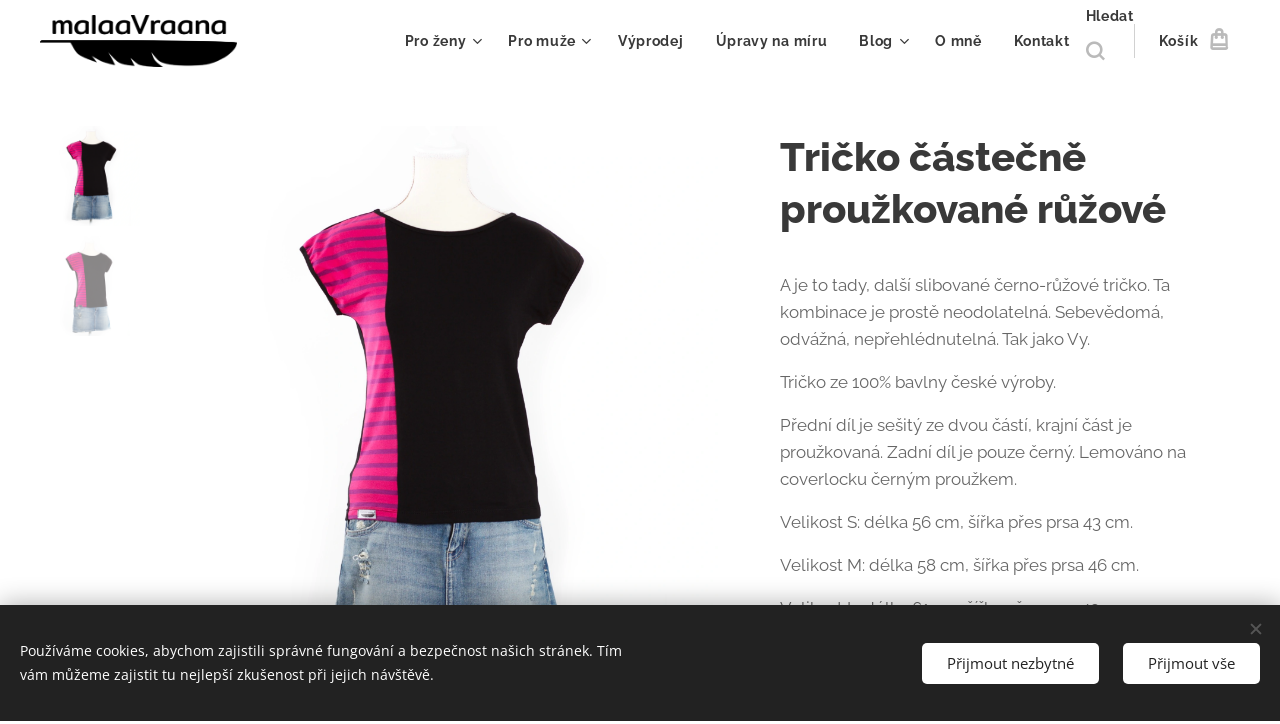

--- FILE ---
content_type: text/html; charset=UTF-8
request_url: https://www.malaavraana.cz/p/tricko-castecne-prouzkovane-ruzove/
body_size: 22897
content:
<!DOCTYPE html>
<html class="no-js" prefix="og: https://ogp.me/ns#" lang="cs">
<head><link rel="preconnect" href="https://duyn491kcolsw.cloudfront.net" crossorigin><link rel="preconnect" href="https://fonts.gstatic.com" crossorigin><meta charset="utf-8"><link rel="shortcut icon" href="https://f04c075d92.clvaw-cdnwnd.com/069e65058e96cf4777c7d8def00f9879/200000561-1c2ef1c30c/favicon.ico?ph=f04c075d92"><link rel="apple-touch-icon" href="https://f04c075d92.clvaw-cdnwnd.com/069e65058e96cf4777c7d8def00f9879/200000561-1c2ef1c30c/favicon.ico?ph=f04c075d92"><link rel="icon" href="https://f04c075d92.clvaw-cdnwnd.com/069e65058e96cf4777c7d8def00f9879/200000561-1c2ef1c30c/favicon.ico?ph=f04c075d92">
    <meta http-equiv="X-UA-Compatible" content="IE=edge">
    <title>Černé triko s růžovými pruhy</title>
    <meta name="viewport" content="width=device-width,initial-scale=1">
    <meta name="msapplication-tap-highlight" content="no">
    
    <link href="https://duyn491kcolsw.cloudfront.net/files/0r/0rk/0rklmm.css?ph=f04c075d92" media="print" rel="stylesheet">
    <link href="https://duyn491kcolsw.cloudfront.net/files/2e/2e5/2e5qgh.css?ph=f04c075d92" media="screen and (min-width:100000em)" rel="stylesheet" data-type="cq" disabled>
    <link rel="stylesheet" href="https://duyn491kcolsw.cloudfront.net/files/28/284/284b4q.css?ph=f04c075d92"><link rel="stylesheet" href="https://duyn491kcolsw.cloudfront.net/files/1_/1__/1__l4c.css?ph=f04c075d92" media="screen and (min-width:37.5em)"><link rel="stylesheet" href="https://duyn491kcolsw.cloudfront.net/files/2v/2vp/2vpyx8.css?ph=f04c075d92" data-wnd_color_scheme_file=""><link rel="stylesheet" href="https://duyn491kcolsw.cloudfront.net/files/34/34q/34qmjb.css?ph=f04c075d92" data-wnd_color_scheme_desktop_file="" media="screen and (min-width:37.5em)" disabled=""><link rel="stylesheet" href="https://duyn491kcolsw.cloudfront.net/files/1m/1m7/1m74e0.css?ph=f04c075d92" data-wnd_additive_color_file=""><link rel="stylesheet" href="https://duyn491kcolsw.cloudfront.net/files/1b/1b1/1b1pns.css?ph=f04c075d92" data-wnd_typography_file=""><link rel="stylesheet" href="https://duyn491kcolsw.cloudfront.net/files/3z/3zn/3zn0c1.css?ph=f04c075d92" data-wnd_typography_desktop_file="" media="screen and (min-width:37.5em)" disabled=""><script>(()=>{let e=!1;const t=()=>{if(!e&&window.innerWidth>=600){for(let e=0,t=document.querySelectorAll('head > link[href*="css"][media="screen and (min-width:37.5em)"]');e<t.length;e++)t[e].removeAttribute("disabled");e=!0}};t(),window.addEventListener("resize",t),"container"in document.documentElement.style||fetch(document.querySelector('head > link[data-type="cq"]').getAttribute("href")).then((e=>{e.text().then((e=>{const t=document.createElement("style");document.head.appendChild(t),t.appendChild(document.createTextNode(e)),import("https://duyn491kcolsw.cloudfront.net/client/js.polyfill/container-query-polyfill.modern.js").then((()=>{let e=setInterval((function(){document.body&&(document.body.classList.add("cq-polyfill-loaded"),clearInterval(e))}),100)}))}))}))})()</script>
<link rel="preload stylesheet" href="https://duyn491kcolsw.cloudfront.net/files/2m/2m8/2m8msc.css?ph=f04c075d92" as="style"><meta name="description" content="malaaVraana - Česká udržitelná a zero waste móda"><meta name="keywords" content="tričko, triko, &quot;černé triko&quot;, &quot;pruhované tričko&quot;, &quot;černo růžové triko&quot;, &quot;originální triko&quot;, &quot;originální černorůžové triko&quot; bavlna, pruhy, proužky, &quot;bavlněné tričko&quot;, &quot;české triko&quot;, &quot;tričko s krátkými rukávy&quot;, &quot;s krátkými rukávy&quot;,"><meta name="generator" content="Webnode 2"><meta name="apple-mobile-web-app-capable" content="no"><meta name="apple-mobile-web-app-status-bar-style" content="black"><meta name="format-detection" content="telephone=no"><!-- Global site tag (gtag.js) - Google Analytics -->
<script async src="https://www.googletagmanager.com/gtag/js?id=G-GGB7WXZLDJ"></script>
<script>
  window.dataLayer = window.dataLayer || [];
  function gtag(){dataLayer.push(arguments);}
  gtag('js', new Date());

  gtag('config', 'G-GGB7WXZLDJ');
</script>
<meta name="p:domain_verify" content="fa986d828fbb5d60977fe35ea541f33b"/>

<meta property="og:url" content="https://malaavraana.cz/p/tricko-castecne-prouzkovane-ruzove/"><meta property="og:title" content="Černé triko s růžovými pruhy"><meta property="og:type" content="article"><meta property="og:description" content="malaaVraana - Česká udržitelná a zero waste móda"><meta property="og:site_name" content="malaaVraana"><meta property="og:image" content="https://f04c075d92.clvaw-cdnwnd.com/069e65058e96cf4777c7d8def00f9879/200000267-8d5c78d5c9/700/IMG_1214_edited.jpeg?ph=f04c075d92"><meta name="robots" content="index,follow"><link rel="canonical" href="https://www.malaavraana.cz/p/tricko-castecne-prouzkovane-ruzove/"><script>window.checkAndChangeSvgColor=function(c){try{var a=document.getElementById(c);if(a){c=[["border","borderColor"],["outline","outlineColor"],["color","color"]];for(var h,b,d,f=[],e=0,m=c.length;e<m;e++)if(h=window.getComputedStyle(a)[c[e][1]].replace(/\s/g,"").match(/^rgb[a]?\(([0-9]{1,3}),([0-9]{1,3}),([0-9]{1,3})/i)){b="";for(var g=1;3>=g;g++)b+=("0"+parseInt(h[g],10).toString(16)).slice(-2);"0"===b.charAt(0)&&(d=parseInt(b.substr(0,2),16),d=Math.max(16,d),b=d.toString(16)+b.slice(-4));f.push(c[e][0]+"="+b)}if(f.length){var k=a.getAttribute("data-src"),l=k+(0>k.indexOf("?")?"?":"&")+f.join("&");a.src!=l&&(a.src=l,a.outerHTML=a.outerHTML)}}}catch(n){}};</script><script src="https://www.googletagmanager.com/gtag/js?id=UA-175044324-2" async></script><script>
						window.dataLayer = window.dataLayer || [];
						function gtag(){
						
						dataLayer.push(arguments);}
						gtag('js', new Date());
						</script><script>gtag('consent', 'default', {'ad_storage': 'denied', 'analytics_storage': 'denied', 'ad_user_data': 'denied', 'ad_personalization': 'denied' });</script><script>gtag('config', 'UA-175044324-2');</script><script>
				  !function(f,b,e,v,n,t,s)
				  {if(f.fbq)return;n=f.fbq=function(){n.callMethod?
				  n.callMethod.apply(n,arguments):n.queue.push(arguments)};
				  if(!f._fbq)f._fbq=n;n.push=n;n.loaded=!0;n.version='2.0';
				  n.queue=[];t=b.createElement(e);t.async=!0;
				  t.src=v;s=b.getElementsByTagName(e)[0];
				  s.parentNode.insertBefore(t,s)}(window, document,'script',
				  'https://connect.facebook.net/en_US/fbevents.js');
				  fbq('consent', 'revoke');
				  fbq('init', '249854780641910');
				  fbq('track', 'PageView');
			</script></head>
<body class="l wt-product ac-s ac-n l-default l-d-none b-btn-sq b-btn-s-l b-btn-dso b-btn-bw-1 img-d-n img-t-o img-h-o line-solid b-e-ds lbox-l   wnd-s-i  wnd-fe   wnd-eshop"><noscript>
				<iframe
				 src="https://www.googletagmanager.com/ns.html?id=GTM-542MMSL"
				 height="0"
				 width="0"
				 style="display:none;visibility:hidden"
				 >
				 </iframe>
			</noscript>

<div class="wnd-page l-page cs-gray ac-141b1e ac-dark t-t-fs-l t-t-fw-s t-t-sp-n t-t-d-n t-s-fs-m t-s-fw-s t-s-sp-n t-s-d-n t-p-fs-m t-p-fw-m t-p-sp-n t-h-fs-l t-h-fw-s t-h-sp-n t-bq-fs-m t-bq-fw-m t-bq-sp-n t-bq-d-l t-btn-fw-s t-nav-fw-s t-pd-fw-s t-nav-tt-n">
    <div class="l-w t cf t-01">
        <div class="l-bg cf">
            <div class="s-bg-l">
                
                
            </div>
        </div>
        <header class="l-h cf">
            <div class="sw cf">
	<div class="sw-c cf"><section data-space="true" class="s s-hn s-hn-default wnd-mt-classic wnd-na-c logo-classic sc-w   wnd-w-wide wnd-nh-m hm-hidden menu-default-underline">
	<div class="s-w">
		<div class="s-o">

			<div class="s-bg">
                <div class="s-bg-l">
                    
                    
                </div>
			</div>

			<div class="h-w h-f wnd-fixed">

				<div class="n-l">
					<div class="s-c menu-nav">
						<div class="logo-block">
							<div class="b b-l logo logo-default logo-nb quicksand wnd-logo-with-text wnd-iar-4-1 logo-25 b-ls-m" id="wnd_LogoBlock_704731" data-wnd_mvc_type="wnd.fe.LogoBlock">
	<div class="b-l-c logo-content">
		<a class="b-l-link logo-link" href="/home/">

			<div class="b-l-image logo-image">
				<div class="b-l-image-w logo-image-cell">
                    <picture><source type="image/webp" srcset="https://f04c075d92.clvaw-cdnwnd.com/069e65058e96cf4777c7d8def00f9879/200001717-1eb681eb6a/450/LogoOnly.webp?ph=f04c075d92 450w, https://f04c075d92.clvaw-cdnwnd.com/069e65058e96cf4777c7d8def00f9879/200001717-1eb681eb6a/700/LogoOnly.webp?ph=f04c075d92 700w, https://f04c075d92.clvaw-cdnwnd.com/069e65058e96cf4777c7d8def00f9879/200001717-1eb681eb6a/LogoOnly.webp?ph=f04c075d92 1920w" sizes="(min-width: 600px) 450px, (min-width: 360px) calc(100vw * 0.8), 100vw" ><img src="https://f04c075d92.clvaw-cdnwnd.com/069e65058e96cf4777c7d8def00f9879/200000002-7702477026/LogoOnly.png?ph=f04c075d92" alt="" width="1920" height="508" class="wnd-logo-img" ></picture>
				</div>
			</div>

			

			<div class="b-l-br logo-br"></div>

			<div class="b-l-text logo-text-wrapper">
				<div class="b-l-text-w logo-text">
					<span class="b-l-text-c logo-text-cell"> <strong></strong></span>
				</div>
			</div>

		</a>
	</div>
</div>
						</div>

						<div id="menu-slider">
							<div id="menu-block">
								<nav id="menu"><div class="menu-font menu-wrapper">
	<a href="#" class="menu-close" rel="nofollow" title="Close Menu"></a>
	<ul role="menubar" aria-label="Menu" class="level-1">
		<li role="none" class="wnd-with-submenu">
			<a class="menu-item" role="menuitem" href="/kopie-z-tricka/"><span class="menu-item-text">Pro ženy</span></a>
			<ul role="menubar" aria-label="Menu" class="level-2">
		<li role="none" class="wnd-with-submenu">
			<a class="menu-item" role="menuitem" href="/tricka/"><span class="menu-item-text">Trička</span></a>
			<ul role="menubar" aria-label="Menu" class="level-3">
		<li role="none">
			<a class="menu-item" role="menuitem" href="/tilka/"><span class="menu-item-text">Tílka</span></a>
			
		</li><li role="none">
			<a class="menu-item" role="menuitem" href="/bambusova-tricka/"><span class="menu-item-text">Bambusová trička</span></a>
			
		</li><li role="none">
			<a class="menu-item" role="menuitem" href="/vrani-srdcovka/"><span class="menu-item-text">Vraní srdcovka</span></a>
			
		</li><li role="none">
			<a class="menu-item" role="menuitem" href="/tricka-zero-waste-s-dlouhymi-rukavy/"><span class="menu-item-text">Trička zero waste s dlouhými rukávy</span></a>
			
		</li><li role="none">
			<a class="menu-item" role="menuitem" href="/tricka-s-netopyrimi-rukavy/"><span class="menu-item-text">Trička s netopýřími rukávy</span></a>
			
		</li><li role="none">
			<a class="menu-item" role="menuitem" href="/ostatni-tricka/"><span class="menu-item-text">Ostatní trička</span></a>
			
		</li>
	</ul>
		</li><li role="none" class="wnd-with-submenu">
			<a class="menu-item" role="menuitem" href="/saty/"><span class="menu-item-text">Šaty</span></a>
			<ul role="menubar" aria-label="Menu" class="level-3">
		<li role="none">
			<a class="menu-item" role="menuitem" href="/saty-vrani-srdcovka/"><span class="menu-item-text">Šaty vraní srdcovka</span></a>
			
		</li><li role="none">
			<a class="menu-item" role="menuitem" href="/saty-s-pruhem-na-zadech/"><span class="menu-item-text">Šaty s pruhem na zádech</span></a>
			
		</li><li role="none">
			<a class="menu-item" role="menuitem" href="/bambusove-saty/"><span class="menu-item-text">Bambusové šaty</span></a>
			
		</li><li role="none">
			<a class="menu-item" role="menuitem" href="/letni-minisaty/"><span class="menu-item-text">Letní minišaty</span></a>
			
		</li><li role="none">
			<a class="menu-item" role="menuitem" href="/a0statni-saty/"><span class="menu-item-text">0statní šaty</span></a>
			
		</li>
	</ul>
		</li><li role="none" class="wnd-with-submenu">
			<a class="menu-item" role="menuitem" href="/mikiny/"><span class="menu-item-text">Mikiny</span></a>
			<ul role="menubar" aria-label="Menu" class="level-3">
		<li role="none">
			<a class="menu-item" role="menuitem" href="/mikinosaty/"><span class="menu-item-text">Mikinošaty</span></a>
			
		</li><li role="none">
			<a class="menu-item" role="menuitem" href="/mikiny-sustainable/"><span class="menu-item-text">Mikiny sustainable</span></a>
			
		</li><li role="none">
			<a class="menu-item" role="menuitem" href="/kopie-z-mikiny-sustainable/"><span class="menu-item-text">Cardigany</span></a>
			
		</li>
	</ul>
		</li><li role="none" class="wnd-with-submenu">
			<a class="menu-item" role="menuitem" href="/doplnky/"><span class="menu-item-text">Doplňky</span></a>
			<ul role="menubar" aria-label="Menu" class="level-3">
		<li role="none">
			<a class="menu-item" role="menuitem" href="/celenky/"><span class="menu-item-text">Čelenky</span></a>
			
		</li><li role="none">
			<a class="menu-item" role="menuitem" href="/ostatni-doplnky/"><span class="menu-item-text">Ostatní doplňky</span></a>
			
		</li>
	</ul>
		</li>
	</ul>
		</li><li role="none" class="wnd-with-submenu">
			<a class="menu-item" role="menuitem" href="/pro-muze/"><span class="menu-item-text">Pro muže</span></a>
			<ul role="menubar" aria-label="Menu" class="level-2">
		<li role="none">
			<a class="menu-item" role="menuitem" href="/panske-mikiny/"><span class="menu-item-text">Pánské mikiny</span></a>
			
		</li><li role="none">
			<a class="menu-item" role="menuitem" href="/panska-tricka/"><span class="menu-item-text">Pánská trička</span></a>
			
		</li>
	</ul>
		</li><li role="none">
			<a class="menu-item" role="menuitem" href="/vyprodej/"><span class="menu-item-text">Výprodej</span></a>
			
		</li><li role="none">
			<a class="menu-item" role="menuitem" href="/upravy-na-miru/"><span class="menu-item-text">Úpravy na míru</span></a>
			
		</li><li role="none" class="wnd-with-submenu">
			<a class="menu-item" role="menuitem" href="/blog/"><span class="menu-item-text">Blog</span></a>
			<ul role="menubar" aria-label="Menu" class="level-2">
		<li role="none">
			<a class="menu-item" role="menuitem" href="/blog-o-siti/"><span class="menu-item-text">Blog o šití</span></a>
			
		</li><li role="none">
			<a class="menu-item" role="menuitem" href="/blog-o-cestovani/"><span class="menu-item-text">Blog o cestování</span></a>
			
		</li>
	</ul>
		</li><li role="none">
			<a class="menu-item" role="menuitem" href="/o-nas/"><span class="menu-item-text">O mně</span></a>
			
		</li><li role="none">
			<a class="menu-item" role="menuitem" href="/kontakt/"><span class="menu-item-text">Kontakt</span></a>
			
		</li>
	</ul>
	<span class="more-text">Více</span>
</div></nav>
							</div>
						</div>

						<div class="cart-and-mobile">
							<div class="search">
    <div class="search-app"></div>
</div>
							<div class="cart cf">
	<div class="cart-content">
		<a href="/cart/">
			<div class="cart-content-link">
				<div class="cart-text"><span>Košík</span></div>
				<div class="cart-piece-count" data-count="0" data-wnd_cart_part="count">0</div>
				<div class="cart-piece-text" data-wnd_cart_part="text"></div>
				<div class="cart-price" data-wnd_cart_part="price">0,00 Kč</div>
			</div>
		</a>
	</div>
</div>

							<div id="menu-mobile">
								<a href="#" id="menu-submit"><span></span>Menu</a>
							</div>
						</div>

					</div>
				</div>

			</div>

		</div>
	</div>
</section></div>
</div>
        </header>
        <main class="l-m cf">
            <div class="sw cf">
	<div class="sw-c cf"><section class="s s-hm s-hm-hidden wnd-h-hidden cf sc-w   hn-default"></section><section data-space="true" class="s s-ed cf sc-w   wnd-w-wide wnd-s-normal wnd-h-auto">
	<div class="s-w cf">
		<div class="s-o s-fs cf">
			<div class="s-bg cf">
                <div class="s-bg-l">
                    
                    
                </div>
			</div>
			<div class="s-c s-fs cf">
				<div class="b-e b-e-d b b-s cf" data-wnd_product_item="200000265" data-wnd_product_data="{&quot;id&quot;:200000265,&quot;name&quot;:&quot;Tri\u010dko \u010d\u00e1ste\u010dn\u011b prou\u017ekovan\u00e9 r\u016f\u017eov\u00e9&quot;,&quot;image&quot;:[&quot;https:\/\/f04c075d92.clvaw-cdnwnd.com\/069e65058e96cf4777c7d8def00f9879\/200000267-8d5c78d5c9\/450\/IMG_1214_edited.jpeg?ph=f04c075d92&quot;,&quot;https:\/\/f04c075d92.clvaw-cdnwnd.com\/069e65058e96cf4777c7d8def00f9879\/200000267-8d5c78d5c9\/IMG_1214_edited.jpeg?ph=f04c075d92&quot;],&quot;detail_url&quot;:&quot;\/p\/tricko-castecne-prouzkovane-ruzove\/&quot;,&quot;category&quot;:&quot;Tri\u010dka\/Vran\u00ed srdcovka\/V\u00fdprodej&quot;,&quot;list_position&quot;:0,&quot;price&quot;:250,&quot;comparative_price&quot;:455,&quot;out_of_stock&quot;:false,&quot;availability&quot;:&quot;DO_NOT_SHOW&quot;,&quot;variants&quot;:[{&quot;id&quot;:200005076,&quot;identifier&quot;:&quot;tricko-castecne-prouzkovane-ruzove-s-ihned-k-odeslani&quot;,&quot;option_ids&quot;:[&quot;200003474&quot;],&quot;price&quot;:250,&quot;price_ex_vat_message&quot;:&quot;bez DPH 250,00\u00a0K\u010d&quot;,&quot;comparative_price&quot;:0,&quot;inventory_sku&quot;:&quot;&quot;,&quot;out_of_stock&quot;:true,&quot;availability&quot;:&quot;DO_NOT_SHOW&quot;,&quot;inventory_quantity&quot;:0,&quot;visibility&quot;:1,&quot;unit_price_localised&quot;:&quot;&quot;,&quot;dual_currency&quot;:null},{&quot;id&quot;:200005058,&quot;identifier&quot;:&quot;tricko-castecne-prouzkovane-ruzove-m-ihned-k-odeslani&quot;,&quot;option_ids&quot;:[&quot;200003473&quot;],&quot;price&quot;:250,&quot;price_ex_vat_message&quot;:&quot;bez DPH 250,00\u00a0K\u010d&quot;,&quot;comparative_price&quot;:0,&quot;inventory_sku&quot;:&quot;&quot;,&quot;out_of_stock&quot;:false,&quot;availability&quot;:&quot;DO_NOT_SHOW&quot;,&quot;inventory_quantity&quot;:1,&quot;visibility&quot;:1,&quot;unit_price_localised&quot;:&quot;&quot;,&quot;dual_currency&quot;:null},{&quot;id&quot;:200005059,&quot;identifier&quot;:&quot;tricko-castecne-prouzkovane-ruzove-l-ihned-k-odeslani&quot;,&quot;option_ids&quot;:[&quot;200003472&quot;],&quot;price&quot;:250,&quot;price_ex_vat_message&quot;:&quot;bez DPH 250,00\u00a0K\u010d&quot;,&quot;comparative_price&quot;:0,&quot;inventory_sku&quot;:&quot;&quot;,&quot;out_of_stock&quot;:false,&quot;availability&quot;:&quot;DO_NOT_SHOW&quot;,&quot;inventory_quantity&quot;:1,&quot;visibility&quot;:1,&quot;unit_price_localised&quot;:&quot;&quot;,&quot;dual_currency&quot;:null}],&quot;variants_active&quot;:true}" data-wnd-price-info-template="&lt;span class=&quot;prd-price-info&quot;&gt;&lt;span class=&quot;prd-price-info-c&quot;&gt;{value}&lt;/span&gt;&lt;/span&gt;">
    <form class="cf" action="" method="post" data-wnd_sys_form="add-to-cart">

        <div class="b-e-d-head b-e-d-right">
            <h1 class="b-e-d-title cf"><span class="prd-title">
	<span class="prd-title-c">Tričko částečně proužkované růžové</span>
</span></h1>
        </div>

        <div class="b-e-d-ribbons cf">
            <span class="prd-label prd-out-of-stock">
	<span class="prd-label-c prd-out-of-stock-c"></span>
</span>
            <span class="prd-label">
	<span class="prd-label-c"></span>
</span>
        </div>

        <div class="b-e-d-gal b-e-d-left">
            <div class="prd-gal cf" id="wnd_ProductGalleryBlock_504137" data-slideshow="true">
	<div class="prd-gal-c cf">
		<ul class="prd-gal-list cf">
			<li class="prd-gal-photo wnd-orientation-square">
				<a class="prd-gal-link litebox" data-litebox-group="gallery" data-litebox-text="" href="https://f04c075d92.clvaw-cdnwnd.com/069e65058e96cf4777c7d8def00f9879/200000267-8d5c78d5c9/IMG_1214_edited.jpeg?ph=f04c075d92" width="1920" height="1920">
					<div class="prd-gal-img cf">
						<div class="prd-gal-img-pos">
                            <picture><source type="image/webp" srcset="https://f04c075d92.clvaw-cdnwnd.com/069e65058e96cf4777c7d8def00f9879/200002184-865ec865ef/450/IMG_1214_edited.webp?ph=f04c075d92 450w, https://f04c075d92.clvaw-cdnwnd.com/069e65058e96cf4777c7d8def00f9879/200002184-865ec865ef/700/IMG_1214_edited.webp?ph=f04c075d92 700w, https://f04c075d92.clvaw-cdnwnd.com/069e65058e96cf4777c7d8def00f9879/200002184-865ec865ef/IMG_1214_edited.webp?ph=f04c075d92 1920w" sizes="(min-width: 768px) 60vw, 100vw" ><img src="https://f04c075d92.clvaw-cdnwnd.com/069e65058e96cf4777c7d8def00f9879/200000267-8d5c78d5c9/IMG_1214_edited.jpeg?ph=f04c075d92" alt="" width="1920" height="1920" loading="lazy" ></picture>
						</div>
					</div>
					<div class="prd-gal-title cf"><span></span></div>
				</a>
			</li><li class="prd-gal-photo wnd-orientation-landscape">
				<a class="prd-gal-link litebox" data-litebox-group="gallery" data-litebox-text="" href="https://f04c075d92.clvaw-cdnwnd.com/069e65058e96cf4777c7d8def00f9879/200000268-0514205144/IMG_1216_edited.jpeg?ph=f04c075d92" width="1920" height="1919">
					<div class="prd-gal-img cf">
						<div class="prd-gal-img-pos">
                            <picture><source type="image/webp" srcset="https://f04c075d92.clvaw-cdnwnd.com/069e65058e96cf4777c7d8def00f9879/200002185-c7203c7207/450/IMG_1216_edited.webp?ph=f04c075d92 450w, https://f04c075d92.clvaw-cdnwnd.com/069e65058e96cf4777c7d8def00f9879/200002185-c7203c7207/700/IMG_1216_edited.webp?ph=f04c075d92 700w, https://f04c075d92.clvaw-cdnwnd.com/069e65058e96cf4777c7d8def00f9879/200002185-c7203c7207/IMG_1216_edited.webp?ph=f04c075d92 1920w" sizes="(min-width: 768px) 60vw, 100vw" ><img src="https://f04c075d92.clvaw-cdnwnd.com/069e65058e96cf4777c7d8def00f9879/200000268-0514205144/IMG_1216_edited.jpeg?ph=f04c075d92" alt="" width="1920" height="1919" loading="lazy" ></picture>
						</div>
					</div>
					<div class="prd-gal-title cf"><span></span></div>
				</a>
			</li>
		</ul>
	</div>

	<div class="prd-gal-nav dots cf">
		<div class="prd-gal-nav-arrow-prev prd-gal-nav-arrow">
			<div class="prd-gal-nav-arrow-submit"></div>
		</div>

		<div class="prd-gal-nav-c dots-content cf"></div>

		<div class="prd-gal-nav-arrow-next prd-gal-nav-arrow">
			<div class="prd-gal-nav-arrow-submit"></div>
		</div>
	</div>

	
</div>
        </div>

        <div class="b-e-d-c b-e-d-right">
            <div class="b-text text prd-text">
	<div class="prd-text-c"><p>A je to tady, další slibované černo-růžové tričko. Ta kombinace je prostě neodolatelná. Sebevědomá, odvážná, nepřehlédnutelná. Tak jako Vy.&nbsp;</p><p>Tričko ze 100% bavlny české výroby.</p><p>Přední díl je sešitý ze dvou částí, krajní část je proužkovaná. Zadní díl je pouze černý. Lemováno na coverlocku černým proužkem.</p><p>Velikost S: délka 56 cm, šířka přes prsa 43 cm.<br></p><p>Velikost M: délka 58 cm, šířka přes prsa 46 cm.</p><p>Velikost L: délka 61 cm, šířka přes prsa 49 cm.</p><p>Na objednávku (garantuji odeslání do dvou týdnů, ale většinou odesílám do několika málo dnů) Vám ušiji tričko i v jiných velikostech</p><p>Údržba: prát na 40°C.</p></div>
</div>
            <div class="prd-variants cf">
	<h4 class="prd-variants-title">Zvolte si variantu:</h4>
	<div class="prd-variants-c form b-form-default f-rh-normal f-rg-normal f-br-all cf">
		<div class="prd-variants-group form-input form-select wnd-form-field">
			<div class="select">
				<label for="field-wnd_ProductOptionGroupBlock_7anl9p8hib5000000000000000"><span class="it b link">
	<span class="it-c">Velikost</span>
</span></label>
				<select id="field-wnd_ProductOptionGroupBlock_7anl9p8hib5000000000000000" name="wnd_ProductOptionGroupBlock_7anl9p8hib5000000000000000" required="Array" data-wnd_option_group="200000217">
					<option value="" selected></option><option value="200003474">S - Ihned k odeslání</option><option value="200003473">M - Ihned k odeslání</option><option value="200003472">L - Ihned k odeslání</option>
				</select>
			</div>
		</div>
	</div>
</div>
            <div class="b-e-d-price cf">
                <span class="prd-price">
	<span class="prd-price-pref-text wnd-product-prefix-text"></span><span class="prd-price-pref"></span><span class="prd-price-c wnd-product-price">250,00</span><span class="prd-price-suf">&nbsp;Kč</span><span class="prd-price-suf-text wnd-product-suffix-text"></span>
</span>
                <span class="prd-price prd-price-com wnd-product-comparative-price-area">
	<span class="prd-price-pref"></span><span class="prd-price-c wnd-product-comparative-price-content">455,00</span><span class="prd-price-suf">&nbsp;Kč</span>
</span>
            </div>
            <div class="b-e-d-price b-e-d-price-info" data-wnd-identifier="wnd-price-info-container">
                
                
                
                
                
            </div>
            <div class="b-e-d-stock b-e-d-stock-info" data-wnd-identifier="wnd-stock-info-container">
                <span class="prd-stock-info" data-wnd-identifier="wnd-stock-info">
    <span class="wt-bold"></span>
</span>
            </div>

            <div class="b-e-d-submit cf">
                <div class="prd-crt b-btn b-btn-3 b-btn-atc b-btn-i-left b-btn-i-atc wnd-fixed cf">
                    <button class="b-btn-l b-btn-fixed" type="submit" name="send" value="wnd_ProductDetailFormBlock_843181" disabled data-wnd_add_to_cart_button>
                        <span class="b-btn-t">Do košíku</span>
                        <span class="b-btn-a-l">
							<span class="loader"></span>
						</span>
                        <span class="b-btn-a-a">
							<span class="checked"></span>
							Přidáno do košíku
						</span>
                        <span class="b-btn-ofs">Vyprodáno</span>
                    </button>
                </div>
            </div>
        </div>

        <input type="hidden" name="id" value="200000265"><input type="hidden" name="variant_id" value="">

    </form>
<script>gtag('event', 'view_item', {"items":{"id":200000265,"name":"Tri\u010dko \u010d\u00e1ste\u010dn\u011b prou\u017ekovan\u00e9 r\u016f\u017eov\u00e9","category":"Tri\u010dka\/Vran\u00ed srdcovka\/V\u00fdprodej","list_position":0,"price":"250.0000"},"send_to":"UA-175044324-2"});</script>
<script>fbq('track', 'ViewContent', {"content_name":"Tri\u010dko \u010d\u00e1ste\u010dn\u011b prou\u017ekovan\u00e9 r\u016f\u017eov\u00e9","content_category":"Tri\u010dka\/Vran\u00ed srdcovka\/V\u00fdprodej","content_ids":[200000265],"content_type":"product","value":"250.0000","currency":"CZK"});</script></div>
				<div class="ez cf wnd-no-cols">
	<div class="ez-c"><div class="b b-text cf">
	<div class="b-c b-text-c b-s b-s-t60 b-s-b60 b-cs cf"></div>
</div></div>
</div>
			</div>
		</div>
	</div>
</section></div>
</div>
        </main>
        <footer class="l-f cf">
            <div class="sw cf">
	<div class="sw-c cf"><section data-wn-border-element="s-f-border" class="s s-f s-f-edit sc-w   wnd-w-wide wnd-s-high wnd-h-auto">
	<div class="s-w">
		<div class="s-o">
			<div class="s-bg">
                <div class="s-bg-l">
                    
                    
                </div>
			</div>
			<div class="s-f-ez">
				<div class="s-c s-f-border">
					<div>
						<div class="ez cf">
	<div class="ez-c"><div class="cw cf">
	<div class="cw-c cf"><div class="c cf" style="width:25%;">
	<div class="c-c cf"><div class="b b-text cf">
	<div class="b-c b-text-c b-s b-s-t60 b-s-b60 b-cs cf"><p><strong>MalaaVraana</strong></p><p>Nezávislá módní tvorba. <br>Oblečení vyrobené srdcem, vymyšlené hlavou.<br></p>

</div>
</div></div>
</div><div class="c cf" style="width:25%;">
	<div class="c-c cf"><div class="b b-text cf">
	<div class="b-c b-text-c b-s b-s-t60 b-s-b60 b-cs cf"><p><strong>Informace</strong></p>

<p><a href="/doprava-a-platba/">O mně<br>Doprava a platba</a><br><a href="/faq-/">FAQ</a><br><a href="/pravidla-ochrany-soukromi/">Pravidla ochrany soukromí</a><br><a href="/obchodni-podminky/" style="font-size: 0.95rem;">Obchodní podmínky</a><br></p>
</div>
</div></div>
</div><div class="c cf" style="width:25%;">
	<div class="c-c cf"><div class="b b-text cf">
	<div class="b-c b-text-c b-s b-s-t60 b-s-b60 b-cs cf"><p><strong>Kontakt</strong></p>

<p>E-mail:&nbsp;<strong>malaavraana@gmail.com</strong><br>
Telefon:&nbsp;<strong>+420&nbsp;721 747 003<br></strong><a href="/kontakt/">Kontaktujte&nbsp;</a>mě<strong><br></strong></p>
</div>
</div></div>
</div><div class="c cf" style="width:25%;">
	<div class="c-c cf"><div class="b b-text cf">
	<div class="b-c b-text-c b-s b-s-t60 b-s-b60 b-cs cf"><p><strong>Sociální sítě</strong></p><p>IG: <a href="https://www.instagram.com/malaaVraana" style="" target="_blank"><strong>instagram.com</strong><strong>/</strong></a><a href="https://www.instagram.com/malaavraana/" style=""><strong>malaaVraana</strong></a><strong><br></strong>FB: <a href="https://www.facebook.com/malaaVraana/" target="_blank" style="font-size: 0.95rem;"><strong>facebook.com/</strong><strong style="font-size: 0.95rem;">malaaV</strong></a><a href="https://www.facebook.com/malaaVraana/" style="font-weight: bold;">raana</a><br>Pin<strong>:&nbsp;</strong><strong><a href="https://pinterest.com/malaavraana" target="_blank">pinterest.com/malaaVraana</a></strong></p></div>
</div></div>
</div></div>
</div></div>
</div>
					</div>
				</div>
			</div>
			<div class="s-c s-f-l-w">
				<div class="s-f-l b-s b-s-t0 b-s-b0">
					<div class="s-f-l-c s-f-l-c-first">
						<div class="s-f-sf">
                            <span class="sf b">
<span class="sf-content sf-c link">Vytvořeno službou <a href="https://www.webnode.cz?utm_source=text&utm_medium=footer&utm_campaign=free1&utm_content=wnd2" rel="nofollow" target="_blank">Webnode</a></span>
</span>
                            <span class="sf-cbr link">
    <a href="#" rel="nofollow">Cookies</a>
</span>
                            
                            
                            
						</div>
					</div>
					<div class="s-f-l-c s-f-l-c-last">
						<div class="s-f-lang lang-select cf">
	
</div>
					</div>
                    <div class="s-f-l-c s-f-l-c-currency">
                        <div class="s-f-ccy ccy-select cf">
	
</div>
                    </div>
				</div>
			</div>
		</div>
	</div>
	<div class="s-f-bg-stripe"></div>
</section></div>
</div>
        </footer>
    </div>
    
</div>
<section class="cb cb-dark" id="cookiebar" style="display:none;" id="cookiebar" style="display:none;">
	<div class="cb-bar cb-scrollable">
		<div class="cb-bar-c">
			<div class="cb-bar-text">Používáme cookies, abychom zajistili správné fungování a bezpečnost našich stránek. Tím vám můžeme zajistit tu nejlepší zkušenost při jejich návštěvě.</div>
			<div class="cb-bar-buttons">
				<button class="cb-button cb-close-basic" data-action="accept-necessary">
					<span class="cb-button-content">Přijmout nezbytné</span>
				</button>
				<button class="cb-button cb-close-basic" data-action="accept-all">
					<span class="cb-button-content">Přijmout vše</span>
				</button>
				
			</div>
		</div>
        <div class="cb-close cb-close-basic" data-action="accept-necessary"></div>
	</div>

	<div class="cb-popup cb-light close">
		<div class="cb-popup-c">
			<div class="cb-popup-head">
				<h3 class="cb-popup-title">Pokročilá nastavení</h3>
				<p class="cb-popup-text">Zde můžete upravit své preference ohledně cookies. Následující kategorie můžete povolit či zakázat a svůj výběr uložit.</p>
			</div>
			<div class="cb-popup-options cb-scrollable">
				<div class="cb-option">
					<input class="cb-option-input" type="checkbox" id="necessary" name="necessary" readonly="readonly" disabled="disabled" checked="checked">
                    <div class="cb-option-checkbox"></div>
                    <label class="cb-option-label" for="necessary">Nezbytné krátkodobé cookies</label>
					<div class="cb-option-text"></div>
				</div>
			</div>
			<div class="cb-popup-footer">
				<button class="cb-button cb-save-popup" data-action="advanced-save">
					<span class="cb-button-content">Uložit</span>
				</button>
			</div>
			<div class="cb-close cb-close-popup" data-action="close"></div>
		</div>
	</div>
</section>

<script src="https://duyn491kcolsw.cloudfront.net/files/0e/0e8/0e80h9.js?ph=f04c075d92" crossorigin="anonymous" type="module"></script><script>document.querySelector(".wnd-fe")&&[...document.querySelectorAll(".c")].forEach((e=>{const t=e.querySelector(".b-text:only-child");t&&""===t.querySelector(".b-text-c").innerText&&e.classList.add("column-empty")}))</script>


<script src="https://duyn491kcolsw.cloudfront.net/client.fe/js.compiled/lang.cz.1957.js?ph=f04c075d92" crossorigin="anonymous"></script><script src="https://duyn491kcolsw.cloudfront.net/client.fe/js.compiled/compiled.multi.2-2079.js?ph=f04c075d92" crossorigin="anonymous"></script><script>var wnd = wnd || {};wnd.$data = {"image_content_items":{"wnd_ThumbnailBlock_378217":{"id":"wnd_ThumbnailBlock_378217","type":"wnd.pc.ThumbnailBlock"},"wnd_HeaderSection_header_main_298307":{"id":"wnd_HeaderSection_header_main_298307","type":"wnd.pc.HeaderSection"},"wnd_Section_eshop_product_detail_211898":{"id":"wnd_Section_eshop_product_detail_211898","type":"wnd.pc.Section"},"wnd_ProductGalleryBlock_504137":{"id":"wnd_ProductGalleryBlock_504137","type":"wnd.pc.ProductGalleryBlock"},"wnd_ImageBlock_363108":{"id":"wnd_ImageBlock_363108","type":"wnd.pc.ImageBlock"},"wnd_ProductPhotoImageBlock_728737184":{"id":"wnd_ProductPhotoImageBlock_728737184","type":"wnd.pc.ProductPhotoImageBlock"},"wnd_ProductPhotoImageBlock_884634411":{"id":"wnd_ProductPhotoImageBlock_884634411","type":"wnd.pc.ProductPhotoImageBlock"},"wnd_LogoBlock_704731":{"id":"wnd_LogoBlock_704731","type":"wnd.pc.LogoBlock"},"wnd_FooterSection_footer_602125":{"id":"wnd_FooterSection_footer_602125","type":"wnd.pc.FooterSection"}},"svg_content_items":{"wnd_ImageBlock_363108":{"id":"wnd_ImageBlock_363108","type":"wnd.pc.ImageBlock"},"wnd_LogoBlock_704731":{"id":"wnd_LogoBlock_704731","type":"wnd.pc.LogoBlock"}},"content_items":[],"eshopSettings":{"ESHOP_SETTINGS_DISPLAY_PRICE_WITHOUT_VAT":false,"ESHOP_SETTINGS_DISPLAY_ADDITIONAL_VAT":false,"ESHOP_SETTINGS_DISPLAY_SHIPPING_COST":false},"project_info":{"isMultilanguage":false,"isMulticurrency":false,"eshop_tax_enabled":"0","country_code":"cz","contact_state":"","eshop_tax_type":"VAT","eshop_discounts":true,"graphQLURL":"https:\/\/malaavraana.cz\/servers\/graphql\/","iubendaSettings":{"cookieBarCode":"","cookiePolicyCode":"","privacyPolicyCode":"","termsAndConditionsCode":""}}};</script><script>wnd.$system = {"fileSystemType":"aws_s3","localFilesPath":"https:\/\/www.malaavraana.cz\/_files\/","awsS3FilesPath":"https:\/\/f04c075d92.clvaw-cdnwnd.com\/069e65058e96cf4777c7d8def00f9879\/","staticFiles":"https:\/\/duyn491kcolsw.cloudfront.net\/files","isCms":false,"staticCDNServers":["https:\/\/duyn491kcolsw.cloudfront.net\/"],"fileUploadAllowExtension":["jpg","jpeg","jfif","png","gif","bmp","ico","svg","webp","tiff","pdf","doc","docx","ppt","pptx","pps","ppsx","odt","xls","xlsx","txt","rtf","mp3","wma","wav","ogg","amr","flac","m4a","3gp","avi","wmv","mov","mpg","mkv","mp4","mpeg","m4v","swf","gpx","stl","csv","xml","txt","dxf","dwg","iges","igs","step","stp"],"maxUserFormFileLimit":4194304,"frontendLanguage":"cz","backendLanguage":"cz","frontendLanguageId":"1","page":{"id":50000003,"identifier":"p","template":{"id":200000378,"styles":{"typography":"t-01_new","scheme":"cs-gray","additiveColor":"ac-141b1e ac-dark","acHeadings":false,"acSubheadings":true,"acIcons":false,"acOthers":false,"imageStyle":"img-d-n","imageHover":"img-h-o","imageTitle":"img-t-o","buttonStyle":"b-btn-sq","buttonSize":"b-btn-s-l","buttonDecoration":"b-btn-dso","buttonBorders":"b-btn-bw-1","lineStyle":"line-solid","eshopGridItemStyle":"b-e-ds","formStyle":"rounded","menuType":"wnd-mt-classic","menuStyle":"menu-default-underline","lightboxStyle":"lbox-l","columnSpaces":"","sectionWidth":"wnd-w-wide","sectionSpace":"wnd-s-normal","layoutType":"l-default","layoutDecoration":"l-d-none","background":{"default":null},"backgroundSettings":{"default":""},"acMenu":true,"buttonWeight":"t-btn-fw-s","productWeight":"t-pd-fw-s","menuWeight":"t-nav-fw-s","searchStyle":"wnd-s-i","headerBarStyle":"","headerType":"default","typoTitleSizes":"t-t-fs-l","typoTitleWeights":"t-t-fw-s","typoTitleSpacings":"t-t-sp-n","typoTitleDecorations":"t-t-d-n","typoHeadingSizes":"t-h-fs-l","typoHeadingWeights":"t-h-fw-s","typoHeadingSpacings":"t-h-sp-n","typoSubtitleSizes":"t-s-fs-m","typoSubtitleWeights":"t-s-fw-s","typoSubtitleSpacings":"t-s-sp-n","typoSubtitleDecorations":"t-s-d-n","typoParagraphSizes":"t-p-fs-m","typoParagraphWeights":"t-p-fw-m","typoParagraphSpacings":"t-p-sp-n","typoBlockquoteSizes":"t-bq-fs-m","typoBlockquoteWeights":"t-bq-fw-m","typoBlockquoteSpacings":"t-bq-sp-n","typoBlockquoteDecorations":"t-bq-d-l","menuTextTransform":"t-nav-tt-n"}},"layout":"product_detail","name":"Tri\u010dko \u010d\u00e1ste\u010dn\u011b prou\u017ekovan\u00e9 r\u016f\u017eov\u00e9","html_title":"\u010cern\u00e9 triko s r\u016f\u017eov\u00fdmi pruhy","language":"cz","langId":1,"isHomepage":false,"meta_description":"malaaVraana - \u010cesk\u00e1 udr\u017eiteln\u00e1 a zero waste m\u00f3da","meta_keywords":"tri\u010dko, triko, \u0022\u010dern\u00e9 triko\u0022, \u0022pruhovan\u00e9 tri\u010dko\u0022, \u0022\u010derno r\u016f\u017eov\u00e9 triko\u0022, \u0022origin\u00e1ln\u00ed triko\u0022, \u0022origin\u00e1ln\u00ed \u010dernor\u016f\u017eov\u00e9 triko\u0022 bavlna, pruhy, prou\u017eky, \u0022bavln\u011bn\u00e9 tri\u010dko\u0022, \u0022\u010desk\u00e9 triko\u0022, \u0022tri\u010dko s kr\u00e1tk\u00fdmi ruk\u00e1vy\u0022, \u0022s kr\u00e1tk\u00fdmi ruk\u00e1vy\u0022, ","header_code":null,"footer_code":null,"styles":null,"countFormsEntries":[]},"listingsPrefix":"\/l\/","productPrefix":"\/p\/","cartPrefix":"\/cart\/","checkoutPrefix":"\/checkout\/","searchPrefix":"\/search\/","isCheckout":false,"isEshop":true,"hasBlog":true,"isProductDetail":true,"isListingDetail":false,"listing_page":[],"hasEshopAnalytics":true,"gTagId":"UA-175044324-2","gAdsId":null,"format":{"be":{"DATE_TIME":{"mask":"%d.%m.%Y %H:%M","regexp":"^(((0?[1-9]|[1,2][0-9]|3[0,1])\\.(0?[1-9]|1[0-2])\\.[0-9]{1,4})(( [0-1][0-9]| 2[0-3]):[0-5][0-9])?|(([0-9]{4}(0[1-9]|1[0-2])(0[1-9]|[1,2][0-9]|3[0,1])(0[0-9]|1[0-9]|2[0-3])[0-5][0-9][0-5][0-9])))?$"},"DATE":{"mask":"%d.%m.%Y","regexp":"^((0?[1-9]|[1,2][0-9]|3[0,1])\\.(0?[1-9]|1[0-2])\\.[0-9]{1,4})$"},"CURRENCY":{"mask":{"point":",","thousands":" ","decimals":2,"mask":"%s","zerofill":true,"ignoredZerofill":true}}},"fe":{"DATE_TIME":{"mask":"%d.%m.%Y %H:%M","regexp":"^(((0?[1-9]|[1,2][0-9]|3[0,1])\\.(0?[1-9]|1[0-2])\\.[0-9]{1,4})(( [0-1][0-9]| 2[0-3]):[0-5][0-9])?|(([0-9]{4}(0[1-9]|1[0-2])(0[1-9]|[1,2][0-9]|3[0,1])(0[0-9]|1[0-9]|2[0-3])[0-5][0-9][0-5][0-9])))?$"},"DATE":{"mask":"%d.%m.%Y","regexp":"^((0?[1-9]|[1,2][0-9]|3[0,1])\\.(0?[1-9]|1[0-2])\\.[0-9]{1,4})$"},"CURRENCY":{"mask":{"point":",","thousands":" ","decimals":2,"mask":"%s","zerofill":true,"ignoredZerofill":true}}}},"e_product":{"id":200004402,"workingId":200000265,"name":"Tri\u010dko \u010d\u00e1ste\u010dn\u011b prou\u017ekovan\u00e9 r\u016f\u017eov\u00e9","identifier":"tricko-castecne-prouzkovane-ruzove","meta_description":"malaaVraana - \u010cesk\u00e1 udr\u017eiteln\u00e1 a zero waste m\u00f3da","meta_keywords":"tri\u010dko, triko, \u0022\u010dern\u00e9 triko\u0022, \u0022pruhovan\u00e9 tri\u010dko\u0022, \u0022\u010derno r\u016f\u017eov\u00e9 triko\u0022, \u0022origin\u00e1ln\u00ed triko\u0022, \u0022origin\u00e1ln\u00ed \u010dernor\u016f\u017eov\u00e9 triko\u0022 bavlna, pruhy, prou\u017eky, \u0022bavln\u011bn\u00e9 tri\u010dko\u0022, \u0022\u010desk\u00e9 triko\u0022, \u0022tri\u010dko s kr\u00e1tk\u00fdmi ruk\u00e1vy\u0022, \u0022s kr\u00e1tk\u00fdmi ruk\u00e1vy\u0022, ","html_title":"\u010cern\u00e9 triko s r\u016f\u017eov\u00fdmi pruhy","styles":null,"content_items":{"wnd_PerexBlock_49594":{"type":"wnd.pc.PerexBlock","id":"wnd_PerexBlock_49594","context":"page","text":""},"wnd_ThumbnailBlock_378217":{"type":"wnd.pc.ThumbnailBlock","id":"wnd_ThumbnailBlock_378217","context":"page","style":{"background":{"default":{"default":"wnd-background-image"}},"backgroundSettings":{"default":{"default":{"id":200000267,"src":"200000267-8d5c78d5c9\/IMG_1214_edited.jpeg","dataType":"filesystem_files","width":1920,"height":1920,"mediaType":"myImages","mime":"","alternatives":{"image\/webp":{"id":200002184,"src":"200002184-865ec865ef\/IMG_1214_edited.webp","dataType":"filesystem_files","width":1920,"height":1920,"mime":"image\/webp"}}}}}},"refs":{"filesystem_files":[{"filesystem_files.id":200000267}]}},"wnd_SectionWrapper_343759":{"type":"wnd.pc.SectionWrapper","id":"wnd_SectionWrapper_343759","context":"page","content":["wnd_HeaderSection_header_main_298307","wnd_Section_eshop_product_detail_211898"]},"wnd_HeaderSection_header_main_298307":{"type":"wnd.pc.HeaderSection","contentIdentifier":"header_main","id":"wnd_HeaderSection_header_main_298307","context":"page","content":{"default":[],"editzone":["wnd_EditZone_230519"],"no_claim":[],"button":["wnd_ButtonBlock_377799"],"button_box":["wnd_ButtonBlock_377799"],"one_claim":["wnd_StyledInlineTextBlock_344840"],"one_claim_button":["wnd_StyledInlineTextBlock_344840","wnd_ButtonBlock_377799"],"one_claim_box":["wnd_StyledInlineTextBlock_344840"],"one_claim_button_box":["wnd_StyledInlineTextBlock_344840","wnd_ButtonBlock_377799"],"two_claims":["wnd_StyledInlineTextBlock_344840","wnd_StyledInlineTextBlock_235844"],"two_claims_button":["wnd_StyledInlineTextBlock_344840","wnd_StyledInlineTextBlock_235844","wnd_ButtonBlock_377799"],"two_claims_box":["wnd_StyledInlineTextBlock_344840","wnd_StyledInlineTextBlock_235844"],"two_claims_button_box":["wnd_StyledInlineTextBlock_344840","wnd_StyledInlineTextBlock_235844","wnd_ButtonBlock_377799"],"three_claims":["wnd_StyledInlineTextBlock_344840","wnd_StyledInlineTextBlock_235844","wnd_StyledInlineTextBlock_252512"],"three_claims_button":["wnd_StyledInlineTextBlock_344840","wnd_StyledInlineTextBlock_235844","wnd_StyledInlineTextBlock_252512","wnd_ButtonBlock_377799"],"three_claims_box":["wnd_StyledInlineTextBlock_344840","wnd_StyledInlineTextBlock_235844","wnd_StyledInlineTextBlock_252512"],"three_claims_button_box":["wnd_StyledInlineTextBlock_344840","wnd_StyledInlineTextBlock_235844","wnd_StyledInlineTextBlock_252512","wnd_ButtonBlock_377799"]},"contentMap":{"wnd.pc.ButtonBlock":{"header-main-button":"wnd_ButtonBlock_377799"},"wnd.pc.EditZone":{"header-content":"wnd_EditZone_230519"},"wnd.pc.StyledInlineTextBlock":{"big-claim":"wnd_StyledInlineTextBlock_344840","small-claim":"wnd_StyledInlineTextBlock_235844","quote-claim":"wnd_StyledInlineTextBlock_252512"}},"style":{"sectionColor":{"default":"sc-w"},"sectionWidth":{"default":"wnd-w-wide"},"sectionSpace":{"default":"wnd-s-normal"},"sectionHeight":{"default":"wnd-h-70"},"sectionPosition":{"default":"wnd-p-cc"}},"variant":{"default":"default"}},"wnd_EditZone_230519":{"type":"wnd.pc.EditZone","id":"wnd_EditZone_230519","context":"page","content":["wnd_ContentZoneColWrapper_241769"]},"wnd_StyledInlineTextBlock_344840":{"type":"wnd.pc.StyledInlineTextBlock","id":"wnd_StyledInlineTextBlock_344840","context":"page","code":"\u003Cstrong\u003EV\u00fdznamn\u00fd nadpis\u003C\/strong\u003E","style":{"class":"","cssClasses":{"color":"claim-default claim-nb","fontSize":"","fontFamily":"fira-sans","size":"claim-72"}}},"wnd_StyledInlineTextBlock_235844":{"type":"wnd.pc.StyledInlineTextBlock","id":"wnd_StyledInlineTextBlock_235844","context":"page","code":"Sem vlo\u017ete podnadpis","style":{"class":"","cssClasses":{"color":"claim-beside claim-nb","fontSize":"","fontFamily":"pt-serif","size":"claim-26"}}},"wnd_StyledInlineTextBlock_252512":{"type":"wnd.pc.StyledInlineTextBlock","id":"wnd_StyledInlineTextBlock_252512","context":"page","code":"\u003Cem\u003E\u201eZde napi\u0161te slogan\u201c\u003C\/em\u003E","style":{"class":"","cssClasses":{"color":"claim-default claim-nb","fontSize":"","fontFamily":"cormorant","size":"claim-46"}}},"wnd_ButtonBlock_377799":{"type":"wnd.pc.ButtonBlock","id":"wnd_ButtonBlock_377799","context":"page","code":"Klikn\u011bte zde","link":"","open_in_new_window":0,"style":{"class":"","cssClasses":{"color":"b-btn-3"}}},"wnd_Section_eshop_product_detail_211898":{"type":"wnd.pc.Section","contentIdentifier":"eshop_product_detail","id":"wnd_Section_eshop_product_detail_211898","context":"page","content":{"default":["wnd_EditZone_674284","wnd_ProductDetailFormBlock_843181"],"default_box":["wnd_EditZone_674284","wnd_ProductDetailFormBlock_843181"]},"contentMap":{"wnd.pc.EditZone":{"master-01":"wnd_EditZone_674284"},"wnd.pc.ProductDetailFormBlock":{"product-01":"wnd_ProductDetailFormBlock_843181"}},"style":{"sectionColor":{"default":"sc-w"},"sectionWidth":{"default":"wnd-w-wide"},"sectionSpace":{"default":"wnd-s-normal"},"sectionHeight":{"default":"wnd-h-auto"},"sectionPosition":{"default":"wnd-p-cc"}},"variant":{"default":"default"}},"wnd_EditZone_674284":{"type":"wnd.pc.EditZone","id":"wnd_EditZone_674284","context":"page","content":["wnd_TextBlock_9940"]},"wnd_TextBlock_9940":{"type":"wnd.pc.TextBlock","id":"wnd_TextBlock_9940","context":"page","code":""},"wnd_ProductDetailFormBlock_843181":{"type":"wnd.pc.ProductDetailFormBlock","id":"wnd_ProductDetailFormBlock_843181","context":"page","contentMap":{"wnd.pc.ProductSubmitBlock":{"submit":"wnd_ProductSubmitBlock_236795"},"wnd.pc.ProductTitleBlock":{"name":"wnd_ProductTitleBlock_427988"},"wnd.pc.ProductDescriptionBlock":{"description":"wnd_ProductDescriptionBlock_51655"},"wnd.pc.ProductPriceBlock":{"price":"wnd_ProductPriceBlock_902794"},"wnd.pc.ProductComparativePriceBlock":{"comparative-price":"wnd_ProductComparativePriceBlock_848802"},"wnd.pc.ProductRibbonBlock":{"ribbon":"wnd_ProductRibbonBlock_34148"},"wnd.pc.ProductOutOfStockBlock":{"out-of-stock":"wnd_ProductOutOfStockBlock_874575"},"wnd.pc.ProductGalleryBlock":{"productgallery":"wnd_ProductGalleryBlock_504137"},"wnd.pc.ProductVariantsBlock":{"variants":"wnd_ProductVariantsBlock_961055"}},"action":{"type":"message","message":"\n","target":""},"email":"malaavraana@gmail.com","content":{"default":["wnd_ProductSubmitBlock_236795","wnd_ProductTitleBlock_427988","wnd_ProductDescriptionBlock_51655","wnd_ProductPriceBlock_902794","wnd_ProductComparativePriceBlock_848802","wnd_ProductRibbonBlock_34148","wnd_ProductOutOfStockBlock_874575","wnd_ProductGalleryBlock_504137","wnd_ProductVariantsBlock_961055"],"rounded":["wnd_ProductSubmitBlock_236795","wnd_ProductTitleBlock_427988","wnd_ProductDescriptionBlock_51655","wnd_ProductPriceBlock_902794","wnd_ProductComparativePriceBlock_848802","wnd_ProductRibbonBlock_34148","wnd_ProductOutOfStockBlock_874575","wnd_ProductGalleryBlock_504137","wnd_ProductVariantsBlock_961055"],"space":["wnd_ProductSubmitBlock_236795","wnd_ProductTitleBlock_427988","wnd_ProductDescriptionBlock_51655","wnd_ProductPriceBlock_902794","wnd_ProductComparativePriceBlock_848802","wnd_ProductRibbonBlock_34148","wnd_ProductOutOfStockBlock_874575","wnd_ProductGalleryBlock_504137","wnd_ProductVariantsBlock_961055"],"light":["wnd_ProductSubmitBlock_236795","wnd_ProductTitleBlock_427988","wnd_ProductDescriptionBlock_51655","wnd_ProductPriceBlock_902794","wnd_ProductComparativePriceBlock_848802","wnd_ProductRibbonBlock_34148","wnd_ProductOutOfStockBlock_874575","wnd_ProductGalleryBlock_504137","wnd_ProductVariantsBlock_961055"]}},"wnd_ProductSubmitBlock_236795":{"type":"wnd.pc.ProductSubmitBlock","id":"wnd_ProductSubmitBlock_236795","context":"page","style":{"class":""},"code":"DO KO\u0160\u00cdKU"},"wnd_ProductTitleBlock_427988":{"type":"wnd.pc.ProductTitleBlock","id":"wnd_ProductTitleBlock_427988","context":"page","refDataType":"e_product","refDataKey":"e_product.name"},"wnd_ProductDescriptionBlock_51655":{"type":"wnd.pc.ProductDescriptionBlock","id":"wnd_ProductDescriptionBlock_51655","context":"page","refDataType":"e_product","refDataKey":"e_product.description"},"wnd_ProductPriceBlock_902794":{"type":"wnd.pc.ProductPriceBlock","id":"wnd_ProductPriceBlock_902794","context":"page","refDataType":"e_product","refDataKey":"e_product.price"},"wnd_ProductComparativePriceBlock_848802":{"type":"wnd.pc.ProductComparativePriceBlock","id":"wnd_ProductComparativePriceBlock_848802","context":"page","refDataType":"e_product","refDataKey":"e_product.sale_price"},"wnd_ProductRibbonBlock_34148":{"type":"wnd.pc.ProductRibbonBlock","id":"wnd_ProductRibbonBlock_34148","context":"page","refDataType":"e_product","refDataKey":"e_product.ribbon"},"wnd_ProductOutOfStockBlock_874575":{"type":"wnd.pc.ProductOutOfStockBlock","id":"wnd_ProductOutOfStockBlock_874575","context":"page","refDataType":"e_product","refDataKey":"e_product.out_of_stock"},"wnd_ProductGalleryBlock_504137":{"type":"wnd.pc.ProductGalleryBlock","id":"wnd_ProductGalleryBlock_504137","context":"page","content":["wnd_ProductPhotoImageBlock_728737184","wnd_ProductPhotoImageBlock_884634411"],"variant":"default","limit":20},"wnd_ContentZoneColWrapper_241769":{"type":"wnd.pc.ContentZoneColWrapper","id":"wnd_ContentZoneColWrapper_241769","context":"page","content":["wnd_ContentZoneCol_733929","wnd_ContentZoneCol_20422"],"widthPercentage":0.081},"wnd_ContentZoneCol_733929":{"type":"wnd.pc.ContentZoneCol","id":"wnd_ContentZoneCol_733929","context":"page","content":["wnd_ImageBlock_363108"],"style":{"width":48.461}},"wnd_ContentZoneCol_20422":{"type":"wnd.pc.ContentZoneCol","id":"wnd_ContentZoneCol_20422","context":"page","content":["wnd_TextBlock_18528","wnd_ButtonBlock_211062"],"style":{"width":51.539}},"wnd_ImageBlock_363108":{"type":"wnd.pc.ImageBlock","id":"wnd_ImageBlock_363108","context":"page","variant":"default","description":"","link":"","style":{"paddingBottom":69.11,"margin":{"left":0,"right":0},"float":"","clear":"none","width":50},"shape":"img-s-n","image":{"id":"2z4jf3","dataType":"static_server","style":{"left":0,"top":0,"width":100,"height":100,"position":"absolute"},"ratio":{"horizontal":2,"vertical":2},"size":{"width":900,"height":622},"src":"\/2z\/2z4\/2z4jf3.jpg"}},"wnd_TextBlock_18528":{"type":"wnd.pc.TextBlock","id":"wnd_TextBlock_18528","context":"page","code":"\u003Ch1\u003E\u003Cstrong\u003EV\u00fdznamn\u00fd nadpis\u003C\/strong\u003E\u003C\/h1\u003E\n\n\u003Ch3\u003ESem vlo\u017ete v\u00e1\u0161 podnadpis\u003C\/h3\u003E\n\n\u003Cp\u003EV\u00e1\u0161 text za\u010d\u00edn\u00e1 pr\u00e1v\u011b zde. Klikn\u011bte a m\u016f\u017eete za\u010d\u00edt ps\u00e1t.\u0026nbsp;Labore et dolore magnam aliquam quaerat voluptatem ut enim ad minima veniam quis nostrum exercitationem ullam corporis suscipit laboriosam nisi ut aliquid ex ea commodi consequatur quis autem vel eum iure reprehenderit qui in ea.\u003C\/p\u003E\n"},"wnd_ButtonBlock_211062":{"type":"wnd.pc.ButtonBlock","id":"wnd_ButtonBlock_211062","context":"page","code":"Kontaktujte n\u00e1s","link":"\/","open_in_new_window":0,"style":{"class":"","cssClasses":{"color":"b-btn-3","align":"wnd-align-left"}}},"wnd_ProductVariantsBlock_961055":{"id":"wnd_ProductVariantsBlock_961055","type":"wnd.pc.ProductVariantsBlock","context":"page","content":[]},"wnd_ProductPhotoImageBlock_728737184":{"type":"wnd.pc.ProductPhotoImageBlock","id":"wnd_ProductPhotoImageBlock_728737184","context":"page","description":"","image":{"id":200000267,"src":"200000267-8d5c78d5c9\/IMG_1214_edited.jpeg","dataType":"filesystem_files","width":1920,"height":1920,"mime":"","alternatives":{"image\/webp":{"id":200002184,"src":"200002184-865ec865ef\/IMG_1214_edited.webp","dataType":"filesystem_files","width":1920,"height":1920,"mime":"image\/webp"}}},"refs":{"filesystem_files":[{"filesystem_files.id":200000267}]}},"wnd_ProductPhotoImageBlock_884634411":{"type":"wnd.pc.ProductPhotoImageBlock","id":"wnd_ProductPhotoImageBlock_884634411","context":"page","description":"","image":{"id":200000268,"src":"200000268-0514205144\/IMG_1216_edited.jpeg","dataType":"filesystem_files","width":1920,"height":1919,"mime":"","alternatives":{"image\/webp":{"id":200002185,"src":"200002185-c7203c7207\/IMG_1216_edited.webp","dataType":"filesystem_files","width":1920,"height":1919,"mime":"image\/webp"}}},"refs":{"filesystem_files":[{"filesystem_files.id":200000268}]}}},"localised_content_items":null},"listing_item":null,"feReleasedFeatures":{"eshopPriceDisplaySettings":true,"dualCurrency":false,"HeurekaSatisfactionSurvey":true,"useOnlyDefaultFreeBar":true,"productAvailability":true},"labels":{"dualCurrency.fixedRate":"","invoicesGenerator.W2EshopInvoice.alreadyPayed":"Nepla\u0165te! - Uhrazeno","invoicesGenerator.W2EshopInvoice.amount":"Mno\u017estv\u00ed:","invoicesGenerator.W2EshopInvoice.contactInfo":"Kontaktn\u00ed informace:","invoicesGenerator.W2EshopInvoice.couponCode":"K\u00f3d kup\u00f3nu","invoicesGenerator.W2EshopInvoice.customer":"Z\u00e1kazn\u00edk:","invoicesGenerator.W2EshopInvoice.dateOfIssue":"Datum vystaven\u00ed:","invoicesGenerator.W2EshopInvoice.dateOfTaxableSupply":"Datum uskute\u010dn\u011bn\u00ed pln\u011bn\u00ed:","invoicesGenerator.W2EshopInvoice.dic":"DI\u010c:","invoicesGenerator.W2EshopInvoice.discount":"Sleva","invoicesGenerator.W2EshopInvoice.dueDate":"Datum splatnosti:","invoicesGenerator.W2EshopInvoice.email":"E-mail:","invoicesGenerator.W2EshopInvoice.filenamePrefix":"Faktura-","invoicesGenerator.W2EshopInvoice.fiscalCode":"Da\u0148ov\u00fd k\u00f3d:","invoicesGenerator.W2EshopInvoice.freeShipping":"Doprava zdarma","invoicesGenerator.W2EshopInvoice.ic":"I\u010c:","invoicesGenerator.W2EshopInvoice.invoiceNo":"Faktura \u010d\u00edslo","invoicesGenerator.W2EshopInvoice.invoiceNoTaxed":"Faktura - Da\u0148ov\u00fd doklad \u010d\u00edslo","invoicesGenerator.W2EshopInvoice.notVatPayers":"Nejsem pl\u00e1tcem DPH","invoicesGenerator.W2EshopInvoice.orderNo":"\u010c\u00edslo objedn\u00e1vky:","invoicesGenerator.W2EshopInvoice.paymentPrice":"Cena platebn\u00ed metody:","invoicesGenerator.W2EshopInvoice.pec":"PEC:","invoicesGenerator.W2EshopInvoice.phone":"Telefon:","invoicesGenerator.W2EshopInvoice.priceExTax":"Cena bez dan\u011b:","invoicesGenerator.W2EshopInvoice.priceIncludingTax":"Cena v\u010detn\u011b dan\u011b:","invoicesGenerator.W2EshopInvoice.product":"Produkt:","invoicesGenerator.W2EshopInvoice.productNr":"\u010c\u00edslo produktu:","invoicesGenerator.W2EshopInvoice.recipientCode":"K\u00f3d p\u0159\u00edjemce:","invoicesGenerator.W2EshopInvoice.shippingAddress":"Doru\u010dovac\u00ed adresa:","invoicesGenerator.W2EshopInvoice.shippingPrice":"Cena dopravy:","invoicesGenerator.W2EshopInvoice.subtotal":"Mezisou\u010det:","invoicesGenerator.W2EshopInvoice.sum":"Celkov\u00e1 cena","invoicesGenerator.W2EshopInvoice.supplier":"Dodavatel","invoicesGenerator.W2EshopInvoice.tax":"Da\u0148:","invoicesGenerator.W2EshopInvoice.total":"Celkem:","invoicesGenerator.W2EshopInvoice.web":"Web:","wnd.errorBandwidthStorage.description":"Omlouv\u00e1me se za p\u0159\u00edpadn\u00e9 komplikace. Pokud jste majitel t\u011bchto str\u00e1nek a chcete je znovu zprovoznit, p\u0159ihlaste se pros\u00edm ke sv\u00e9mu \u00fa\u010dtu.","wnd.errorBandwidthStorage.heading":"Tento web je do\u010dasn\u011b nedostupn\u00fd (nebo ve v\u00fdstavb\u011b)","wnd.es.CheckoutShippingService.correiosDeliveryWithSpecialConditions":"CEP de destino est\u00e1 sujeito a condi\u00e7\u00f5es especiais de entrega pela ECT e ser\u00e1 realizada com o acr\u00e9scimo de at\u00e9 7 (sete) dias \u00fateis ao prazo regular.","wnd.es.CheckoutShippingService.correiosWithoutHomeDelivery":"CEP de destino est\u00e1 temporariamente sem entrega domiciliar. A entrega ser\u00e1 efetuada na ag\u00eancia indicada no Aviso de Chegada que ser\u00e1 entregue no endere\u00e7o do destinat\u00e1rio","wnd.es.ProductEdit.unit.cm":"cm","wnd.es.ProductEdit.unit.floz":"fl oz","wnd.es.ProductEdit.unit.ft":"ft","wnd.es.ProductEdit.unit.ft2":"ft\u00b2","wnd.es.ProductEdit.unit.g":"g","wnd.es.ProductEdit.unit.gal":"gal","wnd.es.ProductEdit.unit.in":"in","wnd.es.ProductEdit.unit.inventoryQuantity":"ks","wnd.es.ProductEdit.unit.inventorySize":"cm","wnd.es.ProductEdit.unit.inventorySize.cm":"cm","wnd.es.ProductEdit.unit.inventorySize.inch":"in","wnd.es.ProductEdit.unit.inventoryWeight":"kg","wnd.es.ProductEdit.unit.inventoryWeight.kg":"kg","wnd.es.ProductEdit.unit.inventoryWeight.lb":"lb","wnd.es.ProductEdit.unit.l":"l","wnd.es.ProductEdit.unit.m":"m","wnd.es.ProductEdit.unit.m2":"m\u00b2","wnd.es.ProductEdit.unit.m3":"m\u00b3","wnd.es.ProductEdit.unit.mg":"mg","wnd.es.ProductEdit.unit.ml":"ml","wnd.es.ProductEdit.unit.mm":"mm","wnd.es.ProductEdit.unit.oz":"oz","wnd.es.ProductEdit.unit.pcs":"ks","wnd.es.ProductEdit.unit.pt":"pt","wnd.es.ProductEdit.unit.qt":"qt","wnd.es.ProductEdit.unit.yd":"yd","wnd.es.ProductList.inventory.outOfStock":"Vyprod\u00e1no","wnd.fe.CheckoutFi.creditCard":"Platba kartou","wnd.fe.CheckoutSelectMethodKlarnaPlaygroundItem":"{name} testovac\u00ed \u00fa\u010det","wnd.fe.CheckoutSelectMethodZasilkovnaItem.change":"Zm\u011bnit v\u00fddejn\u00ed m\u00edsto","wnd.fe.CheckoutSelectMethodZasilkovnaItem.choose":"Zvolte si v\u00fddejn\u00ed m\u00edsto","wnd.fe.CheckoutSelectMethodZasilkovnaItem.error":"Zvolte si pros\u00edm v\u00fddejn\u00ed m\u00edsto","wnd.fe.CheckoutZipField.brInvalid":"Zadejte pros\u00edm platn\u00e9 PS\u010c ve form\u00e1tu XXXXX-XXX","wnd.fe.CookieBar.message":"Tyto str\u00e1nky pou\u017e\u00edvaj\u00ed cookies k anal\u00fdze n\u00e1v\u0161t\u011bvnosti a bezpe\u010dn\u00e9mu provozov\u00e1n\u00ed str\u00e1nek. Pou\u017e\u00edv\u00e1n\u00edm str\u00e1nek vyjad\u0159ujete souhlas s na\u0161imi pravidly pro ochranu soukrom\u00ed.","wnd.fe.FeFooter.createWebsite":"Vytvo\u0159te si webov\u00e9 str\u00e1nky zdarma!","wnd.fe.FormManager.error.file.invalidExtOrCorrupted":"Tento soubor nelze nahr\u00e1t. Je bu\u010f po\u0161kozen\u00fd, nebo jeho p\u0159\u00edpona neodpov\u00edd\u00e1 form\u00e1tu souboru.","wnd.fe.FormManager.error.file.notAllowedExtension":"Soubory s p\u0159\u00edponou \u0022{EXTENSION}\u0022 nen\u00ed mo\u017en\u00e9 nahr\u00e1t.","wnd.fe.FormManager.error.file.required":"Vyberte pros\u00edm soubor pro nahr\u00e1n\u00ed.","wnd.fe.FormManager.error.file.sizeExceeded":"Maxim\u00e1ln\u00ed velikost nahr\u00e1van\u00e9ho souboru je {SIZE} MB.","wnd.fe.FormManager.error.userChangePassword":"Hesla se neshoduj\u00ed","wnd.fe.FormManager.error.userLogin.inactiveAccount":"Va\u0161e registrace je\u0161t\u011b nebyla schv\u00e1lena, nen\u00ed mo\u017en\u00e9 se p\u0159ihl\u00e1sit!","wnd.fe.FormManager.error.userLogin.invalidLogin":"Neplatn\u00e9 u\u017eivatelsk\u00e9 jm\u00e9no nebo heslo!","wnd.fe.FreeBarBlock.buttonText":"Vytvo\u0159it str\u00e1nky","wnd.fe.FreeBarBlock.longText":"Tento web je vytvo\u0159en\u00fd pomoc\u00ed Webnode. \u003Cstrong\u003EVytvo\u0159te si vlastn\u00ed str\u00e1nky\u003C\/strong\u003E zdarma je\u0161t\u011b dnes!","wnd.fe.ListingData.shortMonthName.Apr":"Dub","wnd.fe.ListingData.shortMonthName.Aug":"Srp","wnd.fe.ListingData.shortMonthName.Dec":"Pro","wnd.fe.ListingData.shortMonthName.Feb":"\u00dano","wnd.fe.ListingData.shortMonthName.Jan":"Led","wnd.fe.ListingData.shortMonthName.Jul":"\u010cvc","wnd.fe.ListingData.shortMonthName.Jun":"\u010cvn","wnd.fe.ListingData.shortMonthName.Mar":"B\u0159e","wnd.fe.ListingData.shortMonthName.May":"Kv\u011b","wnd.fe.ListingData.shortMonthName.Nov":"Lis","wnd.fe.ListingData.shortMonthName.Oct":"\u0158\u00edj","wnd.fe.ListingData.shortMonthName.Sep":"Z\u00e1\u0159","wnd.fe.ShoppingCartManager.count.between2And4":"{COUNT} polo\u017eky","wnd.fe.ShoppingCartManager.count.moreThan5":"{COUNT} polo\u017eek","wnd.fe.ShoppingCartManager.count.one":"{COUNT} polo\u017eka","wnd.fe.ShoppingCartTable.label.itemsInStock":"Pouze {COUNT} ks k dispozici skladem","wnd.fe.ShoppingCartTable.label.itemsInStock.between2And4":"Pouze {COUNT} ks k dispozici skladem","wnd.fe.ShoppingCartTable.label.itemsInStock.moreThan5":"Pouze {COUNT} ks k dispozici skladem","wnd.fe.ShoppingCartTable.label.itemsInStock.one":"Pouze {COUNT} ks k dispozici skladem","wnd.fe.ShoppingCartTable.label.outOfStock":"Vyprod\u00e1no","wnd.fe.UserBar.logOut":"Odhl\u00e1sit","wnd.pc.BlogDetailPageZone.next":"Nov\u011bj\u0161\u00ed \u010dl\u00e1nky","wnd.pc.BlogDetailPageZone.previous":"Star\u0161\u00ed \u010dl\u00e1nky","wnd.pc.ContactInfoBlock.placeholder.infoMail":"Nap\u0159. kontakt@example.com","wnd.pc.ContactInfoBlock.placeholder.infoPhone":"Nap\u0159. +420 123 456 789","wnd.pc.ContactInfoBlock.placeholder.infoText":"Nap\u0159. Otev\u0159eno denn\u011b 8:00 - 16:00","wnd.pc.CookieBar.button.advancedClose":"Zav\u0159\u00edt","wnd.pc.CookieBar.button.advancedOpen":"Otev\u0159\u00edt pokro\u010dil\u00e1 nastaven\u00ed","wnd.pc.CookieBar.button.advancedSave":"Ulo\u017eit","wnd.pc.CookieBar.link.disclosure":"Disclosure","wnd.pc.CookieBar.title.advanced":"Pokro\u010dil\u00e1 nastaven\u00ed","wnd.pc.CookieBar.title.option.functional":"Funk\u010dn\u00ed cookies","wnd.pc.CookieBar.title.option.marketing":"Marketingov\u00e9 cookies","wnd.pc.CookieBar.title.option.necessary":"Nezbytn\u00e9 kr\u00e1tkodob\u00e9 cookies","wnd.pc.CookieBar.title.option.performance":"V\u00fdkonnostn\u00ed cookies","wnd.pc.CookieBarReopenBlock.text":"Cookies","wnd.pc.FileBlock.download":"ST\u00c1HNOUT","wnd.pc.FormBlock.action.defaultMessage.text":"Formul\u00e1\u0159 byl \u00fasp\u011b\u0161n\u011b odesl\u00e1n.","wnd.pc.FormBlock.action.defaultMessage.title":"D\u011bkujeme!","wnd.pc.FormBlock.action.invisibleCaptchaInfoText":"Tato str\u00e1nka je chr\u00e1n\u011bn\u00e1 slu\u017ebou reCAPTCHA, na kterou se vztahuj\u00ed \u003Clink1\u003EZ\u00e1sady ochrany osobn\u00edch \u00fadaj\u016f\u003C\/link1\u003E a \u003Clink2\u003ESmluvn\u00ed podm\u00ednky\u003C\/link2\u003E spole\u010dnosti Google.","wnd.pc.FormBlock.action.submitBlockedDisabledBecauseSiteSecurity":"Formul\u00e1\u0159 nelze odeslat (provozovatel str\u00e1nek zablokoval va\u0161i lokalitu).","wnd.pc.FormBlock.mail.value.no":"Ne","wnd.pc.FormBlock.mail.value.yes":"Ano","wnd.pc.FreeBarBlock.longText":"wnd.pc.FreeBarBlock.longText","wnd.pc.FreeBarBlock.text":"Vytvo\u0159eno slu\u017ebou","wnd.pc.ListingDetailPageZone.next":"N\u00e1sleduj\u00edc\u00ed","wnd.pc.ListingDetailPageZone.previous":"P\u0159edchoz\u00ed","wnd.pc.ListingItemCopy.namePrefix":"Kopie z","wnd.pc.MenuBlock.closeSubmenu":"Zav\u0159\u00edt submenu","wnd.pc.MenuBlock.openSubmenu":"Otev\u0159it submenu","wnd.pc.Option.defaultText":"Dal\u0161\u00ed mo\u017enost","wnd.pc.PageCopy.namePrefix":"Kopie z","wnd.pc.PhotoGalleryBlock.placeholder.text":"Tato fotogalerie neobsahuje \u017e\u00e1dn\u00e9 obr\u00e1zky.","wnd.pc.PhotoGalleryBlock.placeholder.title":"Fotogalerie","wnd.pc.ProductAddToCartBlock.addToCart":"Do ko\u0161\u00edku","wnd.pc.ProductAvailability.in14Days":"Dostupn\u00e9 do 14 dn\u016f","wnd.pc.ProductAvailability.in3Days":"Dostupn\u00e9 do 3 dn\u016f","wnd.pc.ProductAvailability.in7Days":"Dostupn\u00e9 do 7 dn\u016f","wnd.pc.ProductAvailability.inMonth":"Dostupn\u00e9 do m\u011bs\u00edce","wnd.pc.ProductAvailability.inMoreThanMonth":"Dostupn\u00e9 za v\u00edce ne\u017e m\u011bs\u00edc","wnd.pc.ProductAvailability.inStock":"Skladem","wnd.pc.ProductGalleryBlock.placeholder.text":"V t\u00e9to galerii nejsou \u017e\u00e1dn\u00e9 produkty.","wnd.pc.ProductGalleryBlock.placeholder.title":"Galerie produktu","wnd.pc.ProductItem.button.viewDetail":"Produktov\u00e1 str\u00e1nka","wnd.pc.ProductOptionGroupBlock.notSelected":"Nem\u00e1te vybr\u00e1no","wnd.pc.ProductOutOfStockBlock.label":"Vyprod\u00e1no","wnd.pc.ProductPriceBlock.prefixText":"Cena od\u00a0","wnd.pc.ProductPriceBlock.suffixText":"","wnd.pc.ProductPriceExcludingVATBlock.USContent":"cena bez DPH","wnd.pc.ProductPriceExcludingVATBlock.content":"cena v\u010detn\u011b DPH","wnd.pc.ProductShippingInformationBlock.content":"nezahrnuje cenu dopravy","wnd.pc.ProductVATInformationBlock.content":"bez DPH {PRICE}","wnd.pc.ProductsZone.label.collections":"Kategorie","wnd.pc.ProductsZone.placeholder.noProductsInCategory":"Tato kategorie je pr\u00e1zdn\u00e1. P\u0159idejte do n\u00ed produkty, nebo zvolte jinou kategorii.","wnd.pc.ProductsZone.placeholder.text":"V e-shopu zat\u00edm nem\u00e1te \u017e\u00e1dn\u00fd produkt. Klikn\u011bte na \u0022P\u0159idat produkt\u0022.","wnd.pc.ProductsZone.placeholder.title":"Produkty","wnd.pc.ProductsZoneModel.label.allCollections":"V\u0161echny produkty","wnd.pc.SearchBlock.allListingItems":"V\u0161echny \u010dl\u00e1nky","wnd.pc.SearchBlock.allPages":"V\u0161echny str\u00e1nky","wnd.pc.SearchBlock.allProducts":"V\u0161echny produkty","wnd.pc.SearchBlock.allResults":"Zobrazit v\u0161echny v\u00fdsledky","wnd.pc.SearchBlock.iconText":"Hledat","wnd.pc.SearchBlock.inputPlaceholder":"Co hled\u00e1te?","wnd.pc.SearchBlock.matchInListingItemIdentifier":"\u010cl\u00e1nek s v\u00fdrazem \u0022{IDENTIFIER}\u0022 v URL","wnd.pc.SearchBlock.matchInPageIdentifier":"Str\u00e1nka s v\u00fdrazem \u0022{IDENTIFIER}\u0022 v URL","wnd.pc.SearchBlock.noResults":"Nic jsme nena\u0161li","wnd.pc.SearchBlock.requestError":"Chyba: Nelze zobrazit dal\u0161\u00ed v\u00fdsledky, zkuste pros\u00edm obnovit str\u00e1nku, nebo \u003Clink1\u003Eklikn\u011bte sem\u003C\/link1\u003E","wnd.pc.SearchResultsZone.emptyResult":"K tomuto hled\u00e1n\u00ed jsme nic nena\u0161li. Zkuste pros\u00edm pou\u017e\u00edt jin\u00fd v\u00fdraz.","wnd.pc.SearchResultsZone.foundProducts":"Nalezeno produkt\u016f:","wnd.pc.SearchResultsZone.listingItemsTitle":"\u010cl\u00e1nky","wnd.pc.SearchResultsZone.pagesTitle":"Str\u00e1nky","wnd.pc.SearchResultsZone.productsTitle":"Produkty","wnd.pc.SearchResultsZone.title":"V\u00fdsledky pro dotaz:","wnd.pc.SectionMsg.name.eshopCategories":"Kategorie","wnd.pc.ShoppingCartTable.label.checkout":"Objednat","wnd.pc.ShoppingCartTable.label.checkoutDisabled":"Objedn\u00e1vku nelze dokon\u010dit (nejsou dostupn\u00e9 \u017e\u00e1dn\u00e9 dopravn\u00ed nebo platebn\u00ed metody).","wnd.pc.ShoppingCartTable.label.checkoutDisabledBecauseSiteSecurity":"Objedn\u00e1vku nelze dokon\u010dit (provozovatel e-shopu zablokoval va\u0161i lokalitu).","wnd.pc.ShoppingCartTable.label.continue":"Pokra\u010dovat v n\u00e1kupu","wnd.pc.ShoppingCartTable.label.delete":"Smazat","wnd.pc.ShoppingCartTable.label.item":"Produkt","wnd.pc.ShoppingCartTable.label.price":"Cena","wnd.pc.ShoppingCartTable.label.quantity":"Mno\u017estv\u00ed","wnd.pc.ShoppingCartTable.label.sum":"Celkem","wnd.pc.ShoppingCartTable.label.totalPrice":"Celkem","wnd.pc.ShoppingCartTable.placeholder.text":"Vy to ale m\u016f\u017eete zm\u011bnit. Vyberte si z na\u0161\u00ed nab\u00eddky.","wnd.pc.ShoppingCartTable.placeholder.title":"V\u00e1\u0161 ko\u0161\u00edk je pr\u00e1zdn\u00fd.","wnd.pc.ShoppingCartTotalPriceExcludingVATBlock.label":"bez DPH","wnd.pc.ShoppingCartTotalPriceInformationBlock.label":"Nezahrnuje cenu dopravy","wnd.pc.ShoppingCartTotalPriceWithVATBlock.label":"v\u010detn\u011b DPH","wnd.pc.ShoppingCartTotalVATBlock.label":"DPH {RATE} %","wnd.pc.SystemFooterBlock.poweredByWebnode":"Vytvo\u0159eno slu\u017ebou {START_LINK}Webnode{END_LINK}","wnd.pc.UserBar.logoutText":"Odhl\u00e1sit se","wnd.pc.UserChangePasswordFormBlock.invalidRecoveryUrl":"Platnost odkazu, kter\u00fd v\u00e1m umo\u017en\u00ed zm\u011bnit heslo, ji\u017e vypr\u0161ela. Pokud chcete zaslat nov\u00fd odkaz, pokra\u010dujte pros\u00edm na str\u00e1nku {START_LINK}Zapomenut\u00e9 heslo{END_LINK}","wnd.pc.UserRecoveryFormBlock.action.defaultMessage.text":"Na va\u0161i e-mailovou adresu jsme zaslali zpr\u00e1vu s odkazem, kter\u00fd v\u00e1m umo\u017en\u00ed zm\u011bnit heslo. Pokud v\u00e1m zpr\u00e1va nep\u0159i\u0161la, zkontrolujte pros\u00edm nevy\u017e\u00e1danou po\u0161tu.","wnd.pc.UserRecoveryFormBlock.action.defaultMessage.title":"Po\u017eadavek na zm\u011bnu hesla byl odesl\u00e1n.","wnd.pc.UserRegistrationFormBlock.action.defaultMessage.text":"Va\u0161e registrace nyn\u00ed \u010dek\u00e1 na schv\u00e1len\u00ed a nen\u00ed mo\u017en\u00e9 se na str\u00e1nk\u00e1ch p\u0159ihl\u00e1sit. Jakmile v\u00e1m registraci schv\u00e1l\u00edme, za\u0161leme v\u00e1m e-mailovou zpr\u00e1vu.","wnd.pc.UserRegistrationFormBlock.action.defaultMessage.title":"D\u011bkujeme za registraci na na\u0161ich str\u00e1nk\u00e1ch.","wnd.pc.UserRegistrationFormBlock.action.successfulRegistrationMessage.text":"Va\u0161e registrace prob\u011bhla v po\u0159\u00e1dku. Nyn\u00ed se m\u016f\u017eete p\u0159ihl\u00e1sit k zam\u010den\u00fdm str\u00e1nk\u00e1m tohoto webu.","wnd.pm.AddNewPagePattern.onlineStore":"Internetov\u00fd obchod","wnd.ps.CookieBarSettingsForm.default.advancedMainText":"Zde m\u016f\u017eete upravit sv\u00e9 preference ohledn\u011b cookies. N\u00e1sleduj\u00edc\u00ed kategorie m\u016f\u017eete povolit \u010di zak\u00e1zat a sv\u016fj v\u00fdb\u011br ulo\u017eit.","wnd.ps.CookieBarSettingsForm.default.captionAcceptAll":"P\u0159ijmout v\u0161e","wnd.ps.CookieBarSettingsForm.default.captionAcceptNecessary":"P\u0159ijmout nezbytn\u00e9","wnd.ps.CookieBarSettingsForm.default.mainText":"Pou\u017e\u00edv\u00e1me cookies, abychom zajistili spr\u00e1vn\u00e9 fungov\u00e1n\u00ed a bezpe\u010dnost na\u0161ich str\u00e1nek. T\u00edm v\u00e1m m\u016f\u017eeme zajistit tu nejlep\u0161\u00ed zku\u0161enost p\u0159i jejich n\u00e1v\u0161t\u011bv\u011b.","wnd.template.checkoutSubTitle":"Choose your billing frequency and preferred payment method","wnd.templates.next":"N\u00e1sleduj\u00edc\u00ed","wnd.templates.prev":"P\u0159edchoz\u00ed","wnd.templates.readMore":"\u010c\u00edst d\u00e1le"},"currencyInfo":{"isDefault":true,"conversionRate":null,"decimals":2,"decimalsSeparator":",","thousandsSeparator":" ","roundingType":"ROUND","mask":"%\u00a0K\u010d","paymentInDefaultCurrency":true,"code":"CZK"},"fontSubset":null};</script><script>wnd.trackerConfig = {
					events: {"error":{"name":"Error"},"publish":{"name":"Publish page"},"open_premium_popup":{"name":"Open premium popup"},"publish_from_premium_popup":{"name":"Publish from premium content popup"},"upgrade_your_plan":{"name":"Upgrade your plan"},"ml_lock_page":{"name":"Lock access to page"},"ml_unlock_page":{"name":"Unlock access to page"},"ml_start_add_page_member_area":{"name":"Start - add page Member Area"},"ml_end_add_page_member_area":{"name":"End - add page Member Area"},"ml_show_activation_popup":{"name":"Show activation popup"},"ml_activation":{"name":"Member Login Activation"},"ml_deactivation":{"name":"Member Login Deactivation"},"ml_enable_require_approval":{"name":"Enable approve registration manually"},"ml_disable_require_approval":{"name":"Disable approve registration manually"},"ml_fe_member_registration":{"name":"Member Registration on FE"},"ml_fe_member_login":{"name":"Login Member"},"ml_fe_member_recovery":{"name":"Sent recovery email"},"ml_fe_member_change_password":{"name":"Change Password"},"undoredo_click_undo":{"name":"Undo\/Redo - click Undo"},"undoredo_click_redo":{"name":"Undo\/Redo - click Redo"},"add_page":{"name":"Page adding completed"},"change_page_order":{"name":"Change of page order"},"delete_page":{"name":"Page deleted"},"background_options_change":{"name":"Background setting completed"},"add_content":{"name":"Content adding completed"},"delete_content":{"name":"Content deleting completed"},"change_text":{"name":"Editing of text completed"},"add_image":{"name":"Image adding completed"},"add_photo":{"name":"Adding photo to galery completed"},"change_logo":{"name":"Logo changing completed"},"open_pages":{"name":"Open Pages"},"show_page_cms":{"name":"Show Page - CMS"},"new_section":{"name":"New section completed"},"delete_section":{"name":"Section deleting completed"},"add_video":{"name":"Video adding completed"},"add_maps":{"name":"Maps adding completed"},"add_button":{"name":"Button adding completed"},"add_file":{"name":"File adding completed"},"add_hr":{"name":"Horizontal line adding completed"},"delete_cell":{"name":"Cell deleting completed"},"delete_microtemplate":{"name":"Microtemplate deleting completed"},"add_blog_page":{"name":"Blog page adding completed"},"new_blog_post":{"name":"New blog post created"},"new_blog_recent_posts":{"name":"Blog recent posts list created"},"e_show_products_popup":{"name":"Show products popup"},"e_show_add_product":{"name":"Show add product popup"},"e_show_edit_product":{"name":"Show edit product popup"},"e_show_collections_popup":{"name":"Show collections manager popup"},"e_show_eshop_settings":{"name":"Show eshop settings popup"},"e_add_product":{"name":"Add product"},"e_edit_product":{"name":"Edit product"},"e_remove_product":{"name":"Remove product"},"e_bulk_show":{"name":"Bulk show products"},"e_bulk_hide":{"name":"Bulk hide products"},"e_bulk_remove":{"name":"Bulk remove products"},"e_move_product":{"name":"Order products"},"e_add_collection":{"name":"Add collection"},"e_rename_collection":{"name":"Rename collection"},"e_remove_collection":{"name":"Remove collection"},"e_add_product_to_collection":{"name":"Assign product to collection"},"e_remove_product_from_collection":{"name":"Unassign product from collection"},"e_move_collection":{"name":"Order collections"},"e_add_products_page":{"name":"Add products page"},"e_add_procucts_section":{"name":"Add products list section"},"e_add_products_content":{"name":"Add products list content block"},"e_change_products_zone_style":{"name":"Change style in products list"},"e_change_products_zone_collection":{"name":"Change collection in products list"},"e_show_products_zone_collection_filter":{"name":"Show collection filter in products list"},"e_hide_products_zone_collection_filter":{"name":"Hide collection filter in products list"},"e_show_product_detail_page":{"name":"Show product detail page"},"e_add_to_cart":{"name":"Add product to cart"},"e_remove_from_cart":{"name":"Remove product from cart"},"e_checkout_step":{"name":"From cart to checkout"},"e_finish_checkout":{"name":"Finish order"},"welcome_window_play_video":{"name":"Welcome window - play video"},"e_import_file":{"name":"Eshop - products import - file info"},"e_import_upload_time":{"name":"Eshop - products import - upload file duration"},"e_import_result":{"name":"Eshop - products import result"},"e_import_error":{"name":"Eshop - products import - errors"},"e_promo_blogpost":{"name":"Eshop promo - blogpost"},"e_promo_activate":{"name":"Eshop promo - activate"},"e_settings_activate":{"name":"Online store - activate"},"e_promo_hide":{"name":"Eshop promo - close"},"e_activation_popup_step":{"name":"Eshop activation popup - step"},"e_activation_popup_activate":{"name":"Eshop activation popup - activate"},"e_activation_popup_hide":{"name":"Eshop activation popup - close"},"e_deactivation":{"name":"Eshop deactivation"},"e_reactivation":{"name":"Eshop reactivation"},"e_variant_create_first":{"name":"Eshop - variants - add first variant"},"e_variant_add_option_row":{"name":"Eshop - variants - add option row"},"e_variant_remove_option_row":{"name":"Eshop - variants - remove option row"},"e_variant_activate_edit":{"name":"Eshop - variants - activate edit"},"e_variant_deactivate_edit":{"name":"Eshop - variants - deactivate edit"},"move_block_popup":{"name":"Move block - show popup"},"move_block_start":{"name":"Move block - start"},"publish_window":{"name":"Publish window"},"welcome_window_video":{"name":"Video welcome window"},"ai_assistant_aisection_popup_promo_show":{"name":"AI Assistant - show AI section Promo\/Purchase popup (Upgrade Needed)"},"ai_assistant_aisection_popup_promo_close":{"name":"AI Assistant - close AI section Promo\/Purchase popup (Upgrade Needed)"},"ai_assistant_aisection_popup_promo_submit":{"name":"AI Assistant - submit AI section Promo\/Purchase popup (Upgrade Needed)"},"ai_assistant_aisection_popup_promo_trial_show":{"name":"AI Assistant - show AI section Promo\/Purchase popup (Free Trial Offered)"},"ai_assistant_aisection_popup_promo_trial_close":{"name":"AI Assistant - close AI section Promo\/Purchase popup (Free Trial Offered)"},"ai_assistant_aisection_popup_promo_trial_submit":{"name":"AI Assistant - submit AI section Promo\/Purchase popup (Free Trial Offered)"},"ai_assistant_aisection_popup_prompt_show":{"name":"AI Assistant - show AI section Prompt popup"},"ai_assistant_aisection_popup_prompt_submit":{"name":"AI Assistant - submit AI section Prompt popup"},"ai_assistant_aisection_popup_prompt_close":{"name":"AI Assistant - close AI section Prompt popup"},"ai_assistant_aisection_popup_error_show":{"name":"AI Assistant - show AI section Error popup"},"ai_assistant_aitext_popup_promo_show":{"name":"AI Assistant - show AI text Promo\/Purchase popup (Upgrade Needed)"},"ai_assistant_aitext_popup_promo_close":{"name":"AI Assistant - close AI text Promo\/Purchase popup (Upgrade Needed)"},"ai_assistant_aitext_popup_promo_submit":{"name":"AI Assistant - submit AI text Promo\/Purchase popup (Upgrade Needed)"},"ai_assistant_aitext_popup_promo_trial_show":{"name":"AI Assistant - show AI text Promo\/Purchase popup (Free Trial Offered)"},"ai_assistant_aitext_popup_promo_trial_close":{"name":"AI Assistant - close AI text Promo\/Purchase popup (Free Trial Offered)"},"ai_assistant_aitext_popup_promo_trial_submit":{"name":"AI Assistant - submit AI text Promo\/Purchase popup (Free Trial Offered)"},"ai_assistant_aitext_popup_prompt_show":{"name":"AI Assistant - show AI text Prompt popup"},"ai_assistant_aitext_popup_prompt_submit":{"name":"AI Assistant - submit AI text Prompt popup"},"ai_assistant_aitext_popup_prompt_close":{"name":"AI Assistant - close AI text Prompt popup"},"ai_assistant_aitext_popup_error_show":{"name":"AI Assistant - show AI text Error popup"},"ai_assistant_aipage_popup_promo_show":{"name":"AI Assistant - show AI page Promo\/Purchase popup (Upgrade Needed)"},"ai_assistant_aipage_popup_promo_close":{"name":"AI Assistant - close AI page Promo\/Purchase popup (Upgrade Needed)"},"ai_assistant_aipage_popup_promo_submit":{"name":"AI Assistant - submit AI page Promo\/Purchase popup (Upgrade Needed)"},"ai_assistant_aipage_popup_promo_trial_show":{"name":"AI Assistant - show AI page Promo\/Purchase popup (Free Trial Offered)"},"ai_assistant_aipage_popup_promo_trial_close":{"name":"AI Assistant - close AI page Promo\/Purchase popup (Free Trial Offered)"},"ai_assistant_aipage_popup_promo_trial_submit":{"name":"AI Assistant - submit AI page Promo\/Purchase popup (Free Trial Offered)"},"ai_assistant_aipage_popup_prompt_show":{"name":"AI Assistant - show AI page Prompt popup"},"ai_assistant_aipage_popup_prompt_submit":{"name":"AI Assistant - submit AI page Prompt popup"},"ai_assistant_aipage_popup_prompt_close":{"name":"AI Assistant - close AI page Prompt popup"},"ai_assistant_aipage_popup_error_show":{"name":"AI Assistant - show AI page Error popup"},"ai_assistant_trial_used":{"name":"AI Assistant - free trial attempt used"},"ai_agent_trigger_show":{"name":"AI Agent - show trigger button"},"ai_agent_widget_open":{"name":"AI Agent - open widget"},"ai_agent_widget_close":{"name":"AI Agent - close widget"},"ai_agent_widget_submit":{"name":"AI Agent - submit message"},"ai_agent_conversation":{"name":"AI Agent - conversation"},"ai_agent_error":{"name":"AI Agent - error"},"cookiebar_accept_all":{"name":"User accepted all cookies"},"cookiebar_accept_necessary":{"name":"User accepted necessary cookies"},"publish_popup_promo_banner_show":{"name":"Promo Banner in Publish Popup:"}},
					data: {"user":{"u":0,"p":40624550,"lc":"CZ","t":"1"},"action":{"identifier":"","name":"","category":"project","platform":"WND2","version":"2-2079_2-2079"},"browser":{"url":"https:\/\/www.malaavraana.cz\/p\/tricko-castecne-prouzkovane-ruzove\/","ua":"Mozilla\/5.0 (Macintosh; Intel Mac OS X 10_15_7) AppleWebKit\/537.36 (KHTML, like Gecko) Chrome\/131.0.0.0 Safari\/537.36; ClaudeBot\/1.0; +claudebot@anthropic.com)","referer_url":"","resolution":"","ip":"52.14.22.248"}},
					urlPrefix: "https://events.webnode.com/projects/-/events/",
					collection: "PROD",
				}</script></body>
</html>
